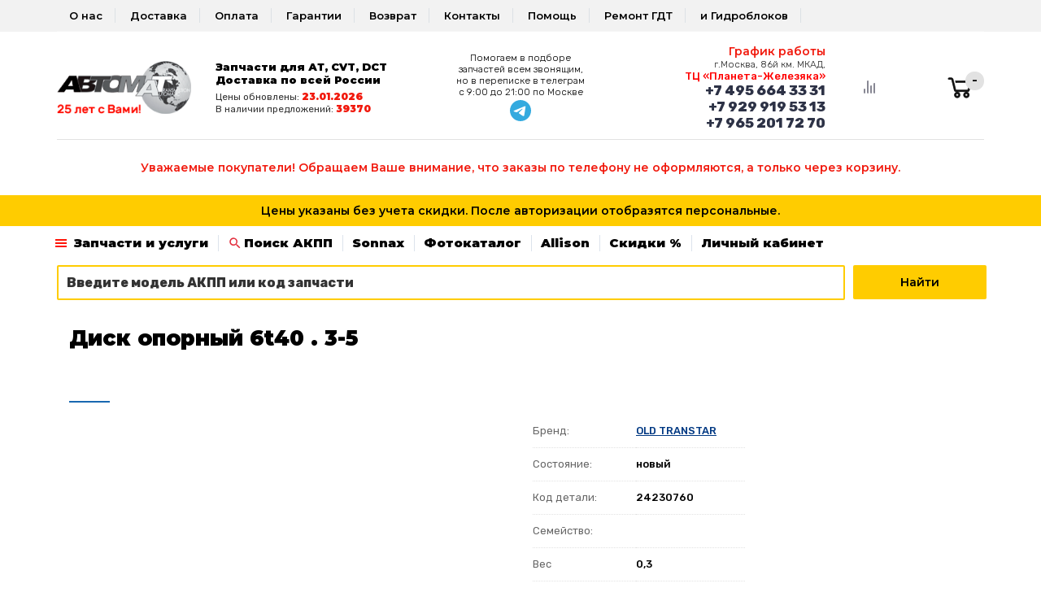

--- FILE ---
content_type: text/html; charset=utf-8
request_url: https://www.abtomat.ru/partDetail.aspx?code=24230760
body_size: 86330
content:


<!DOCTYPE html>
<html>
<head id="Head1"><title>
	24230760, Диск опорный 6t40 . 3-5,  | интернет-магазин Abtomat.ru
</title><meta http-equiv="Content-Type" content="text/html; charset=utf-8" /><meta name="viewport" content="width=device-width, initial-scale=1, user-scalable=no" /><meta name="Keywords" content="[keywords]" /><meta name="Description" content="24230760, Диск опорный 6t40 . 3-5,  | интернет-магазин Abtomat.ru купить по выгодной цене в интернет-магазине Abtomat. Доставка запчастей акпп по России. Профессиональная консультация и подбор запчастей." /><meta name="robots" content="[indexfollow]" /><meta name="yandex-verification" content="7d5d05e047cd9338" /><link rel="icon" href="/favicon.ico" type="image/x-icon" /><link rel="shortcut icon" href="/favicon.ico" type="image/x-icon" /><link rel="stylesheet" href="/css/bootstrap.css" /><link rel="stylesheet" href="/css/css.css" /><link rel="stylesheet" href="/css/menu.css" /><link rel="stylesheet" href="/css/nav-cart.css" /><link rel="stylesheet" href="/css/search-tabs.css" /><link rel="stylesheet" href="/css/catalog-tabs.css" /><link rel="stylesheet" href="/css/pushy.css" /><link rel="stylesheet" href="/css/ya.css" />


    <script src="https://ajax.googleapis.com/ajax/libs/jquery/1.12.0/jquery.min.js"></script>
    <script type="text/javascript" src="/js/magiczoomplus/magiczoomplus.js"></script>
   <link rel="stylesheet" type="text/css" href="/js/magiczoomplus/magiczoomplus.css" /><link href="https://fonts.googleapis.com/css2?family=Montserrat:wght@100;300;400;500;600;700;900&amp;display=swap" rel="stylesheet" /></head>

<body>
<form method="post" action="/partDetail.aspx?code=24230760" id="frmMain">
<div class="aspNetHidden">
<input type="hidden" name="__EVENTTARGET" id="__EVENTTARGET" value="" />
<input type="hidden" name="__EVENTARGUMENT" id="__EVENTARGUMENT" value="" />
<input type="hidden" name="__VIEWSTATE" id="__VIEWSTATE" value="/wEPDwUKLTk4ODgxMzQ2MA9kFgJmD2QWBAIBD2QWAgIEDxYCHgdjb250ZW50BdMCMjQyMzA3NjAsINCU0LjRgdC6INC+0L/QvtGA0L3Ri9C5IDZ0NDAgLiAzLTUsICB8INC40L3RgtC10YDQvdC10YIt0LzQsNCz0LDQt9C40L0gQWJ0b21hdC5ydSDQutGD0L/QuNGC0Ywg0L/QviDQstGL0LPQvtC00L3QvtC5INGG0LXQvdC1INCyINC40L3RgtC10YDQvdC10YIt0LzQsNCz0LDQt9C40L3QtSBBYnRvbWF0LiDQlNC+0YHRgtCw0LLQutCwINC30LDQv9GH0LDRgdGC0LXQuSDQsNC60L/QvyDQv9C+INCg0L7RgdGB0LjQuC4g0J/RgNC+0YTQtdGB0YHQuNC+0L3QsNC70YzQvdCw0Y8g0LrQvtC90YHRg9C70YzRgtCw0YbQuNGPINC4INC/0L7QtNCx0L7RgCDQt9Cw0L/[base64]/RG9jX0lEPTQzNDYyDNCe0L/Qu9Cw0YLQsGQCAw9kFgJmDxUCGi9jb250ZW50LmFzcHg/[base64]/[base64]/0L7RgNC90YvQuSA2dDQwIC4gMy01ZAIDDxYCHwQFPjxhIGhyZWY9Jy9jb250ZW50LmFzcHg/cHJvaXp2b2Q9T0xEIFRSQU5TVEFSJz5PTEQgVFJBTlNUQVI8L2E+ZAIED2QWAgIBDxYCHwQFCtC90L7QstGL0LlkAgUPFgIfBAUIMjQyMzA3NjBkAgYPFgIfBAUgPGEgaHJlZj0nL3BhcnRzLmFzcHg/YWtwcD0nPjwvYT5kAgcPFgIfBAUDMCwzZAIIDxYCHwQFFDIzINCv0L3QstCw0YDRjCAyMDI2ZAIJDxYEHgVjbGFzcwUDcmVkHwQFHNCm0LXQvdCwINC/0L4g0LfQsNC/0YDQvtGB0YNkAgsPZBYCZg9kFgICAQ8WAh8CaBYCAgEPFgIfAWZkAgwPZBYCZg9kFggCAQ8WAh8CaBYCAgMPZBYEAgIQFgIeBFRleHQFOzxoMT7Qo9GB0LvQvtCy0LjRjyDQv9C+0LrRg9C/0LrQuCDQs9C40LTRgNC+0LHQu9C+0LrQsDwvaDE+ZGQCBhAWAh8GBdIK0JLRiyDQv9GA0LjQvtCx0YDQtdGC0LDQtdGC0LUgMTAwJSDRgNCw0LHQvtGH0LjQuSDQs9C40LTRgNC+0LHQu9C+0LouINCU0LvRjyDQs9Cw0YDQsNC90YLQuNC4INC10LPQviDQuNGB0L/RgNCw0LLQvdC+0YHRgtC4INC80Ysg0LLRgdC10LPQtNCwINC/0YDQvtCy0L7QtNC40Lwg0L/QvtC70L3Rg9GOINC/0LXRgNC10LHQvtGA0LrRgywg0YLQtdGB0YLQuNGA0L7QstCw0L3QuNC1INCz0LjQtNGA0LDQstC70LjQutC4INC4INC/0YDQvtCy0LXRgNC60YMg0Y3Qu9C10LrRgtGA0LjQutC4LiDQp9Cw0YHRgtGMINCz0LjQtNGA0L7QsdC70L7QutC+0LIg0L/RgNC+0YXQvtC00LjRgiDQvtCx0Y/Qt9Cw0YLQtdC70YzQvdGD0Y4g0L7QsdC60LDRgtC60YMg0L3QsCDRgdGC0LXQvdC00LUuIA0K0J/RgNC4INC70Y7QsdGL0YUg0YHQu9C+0LbQvdC+0YHRgtGP0YUg0LIg0L/RgNC+0YbQtdGB0YHQtSDRg9GB0YLQsNC90L7QstC60Lgg0LjQt9C00LXQu9C40Y8g0LzQtdGF0LDQvdC40Log0L/QvtC60YPQv9Cw0YLQtdC70Y8g0L7QsdGP0LfQsNGC0LXQu9GM0L3QviDQv9C+0LvRg9GH0LDQtdGCINC90LDRiNGDINC/0L7QtNC00LXRgNC20LrRgyAtINC60LLQsNC70LjRhNC40YbQuNGA0L7QstCw0L3QvdGD0Y4g0L/QvtC80L7RidGMINC90LDRiNC10LPQviDQvNCw0YHRgtC10YDQsCDQv9C+INGC0LXQu9C10YTQvtC90YMg0YEgMTg6MDAg0LTQviAyMTowMA0KPGJyPg0K0JIg0YHQu9GD0YfQsNC1INC60L7Qs9C00LAg0LrQu9C40LXQvdGCINC/0YDQuNC90LjQvNCw0LXRgiDRgNC10YjQtdC90LjQtSDQviDQstC+0LfQstGA0LDRgtC1INGC0L7QstCw0YDQsCDQv9C+0YHQu9C1INC90LXRg9C00LDRh9C90YvRhSDQv9C+0L/Ri9GC0L7QuiDRg9GB0YLQsNC90L7QstC60LggLSDRh9Cw0YHRgtGMINGB0YDQtdC00YHRgtCyICjQvtGCIDIuNTAwINC00L4gNS4wMDApINC80L7QttC10YIg0LHRi9GC0Ywg0YPQtNC10YDQttCw0L3QsCwg0LTQu9GPINC/0L7QstGC0L7RgNC90L7QuSDQv9C10YDQtdCx0L7RgNC60Lgg0Lgg0L/RgNC+0LLQtdGA0L7QuiDRgNCw0LHQvtGC0L7RgdC/0L7RgdC+0LHQvdC+0YHRgtC4INC40LfQtNC10LvQuNGPLg0KKNCS0L7Qt9Cy0YDQsNGCINGB0YDQtdC00YHRgtCyINC/0YDQvtC40YHRhdC+0LTQuNGCINCyINC/0L7Qu9C90L7QvCDQvtCx0YrRkdC80LUg0L/RgNC4INGB0L7RhdGA0LDQvdC90L7RgdGC0Lgg0L3QsNGI0LjRhSDQv9C70L7QvNCxLCDQuNGB0LrQu9GO0YfQsNGO0YnQuNGFINGD0YHRgtCw0L3QvtCy0LrRgyDQvdCwINCw0LLRgtC+0LzQvtCx0LjQu9GMINC4INC/0YDQvtCy0LXRgNC60Lgg0LrQvtC80L/[base64]/[base64]/[base64]/[base64]/0L4g0YLQtdC70LXRhNC+0L3Rgy48L3A+DQoNCjxoMz7QotGA0LDQvdGB0L/QvtGA0YLQvdGL0LzQuCDQutC+0LzQv9Cw0L3QuNGP0LzQuCDQv9C+INCg0L7RgdGB0LjQuDwvaDM+DQo8cD7Qo9C/0LDQutC+0LLQutCwINC4INC00L7RgdGC0LDQstC60LAg0L/QviDQnNC+0YHQutCy0LUgKNC00L4g0YLRgNCw0L3RgdC/0L7RgNGC0L3QvtC5INC60L7QvNC/0LDQvdC40LgpINC+0YHRg9GJ0LXRgdGC0LLQu9GP0LXRgtGB0Y8g0L3QsNC80Lgg0LHQtdGB0L/Qu9Cw0YLQvdC+INC00LvRjyZuYnNwO9C30LDQutCw0LfQvtCyINGB0LLRi9GI0LUgMTAgMDAwINGA0YPQsdC70LXQuS48L3A+DQo8cD7QktCd0JjQnNCQ0J3QmNCVITxicj4NCiAg0J3QtSDQv9C+0LvQvdGL0LUg0LjQu9C4INC90LUg0L/RgNCw0LLQuNC70YzQvdGL0LUg0LrQvtC90YLQsNC60YLQvdGL0LUg0LTQsNC90L3Ri9C1INC/0L7Qu9GD0YfQsNGC0LXQu9GPINC80L7Qs9GD0YIg0L/RgNC40LLQtdGB0YLQuCDQuiDQtNC+0L/QvtC70L3QuNGC0LXQu9GM0L3Ri9C8INC30LDQtNC10YDQttC60LDQvCEg0J/QvtC20LDQu9GD0LnRgdGC0LAsINCy0L3QuNC80LDRgtC10LvRjNC90L4g0L/RgNC+0LLQtdGA0Y/QudGC0LUg0LTQsNC90L3Ri9C1INC/0YDQuCDQvtGE0L7RgNC80LvQtdC90LjQuCDQt9Cw0LrQsNC30L7Qsi48L3A+DQo8cD7QoNCw0YHRgdGH0LjRgtCw0YLRjCDQtNC+0YHRgtCw0LLQutGDINC/0L4g0KDQvtGB0YHQuNC4INC4INCy0LrQu9GO0YfQuNGC0Ywg0LXRkSDQsiDRgdGH0ZHRgiDQvdCwINC+0L/Qu9Cw0YLRgyDQstC+0LfQvNC+0LbQvdC+INCy0YvQsdC40YDQsNGPINC00LvRjyDQv9C10YDQtdCy0L7Qt9C60Lgg0YLRgNCw0L3RgdC/0L7RgNGC0L3Rg9GOINC60L7QvNC/0LDQvdC40Y4g0KHQlNCt0JogLSDQvNGLINC/0L7Qu9GD0YfQuNC70Lgg0Lgg0L/RgNC40LPQvtGC0L7QstC40LvQuCDQktCw0Lwg0LvRg9GH0YjQuNC1INGG0LXQvdGLINGN0YLQvtCz0L4g0L/QtdGA0LXQstC+0LfRh9C40LrQsCE8YnI+DQrQmtGA0L7QvNC1INCh0JTQrdCaINC00L7RgdGC0LDQstC60YMg0LfQsNC60LDQt9C+0LIg0L/QviDQoNC+0YHRgdC40Lgg0LzRiyDQtNC+0LLQtdGA0Y/QtdC8INGC0YDQsNC90YHQv9C+0YDRgtC90YvQvNC4INC60L7QvNC/0LDQvdC40Y/QvCDQsiDRgdC/0LjRgdC60LUg0L3QuNC20LUsINC90L4g0L7Qv9C70LDRgtCwINC/0LXRgNC10LLQvtC30LrQuCDQstC+0LfQvNC+0LbQvdCwINC70LjRiNGMINC/0YDQuCDQv9C+0LvRg9GH0LXQvdC40LggKNC/0L4g0LTQtdC50YHRgtCy0YPRjtGJ0LjQvCDRgtCw0YDQuNGE0LDQvCDQutC+0L3QutGA0LXRgtC90L7Qs9C+INC/[base64]/QtdGA0LXQstC+0LfQutC4INC00L4g0L/Rg9C90LrRgtCwINC90LDQt9C90LDRh9C10L3QuNGPICgxMDAwINGA0YPQsdC70LXQuSDQtNC70Y8g0L7Qv9C70LDRgtGLINC00L7RgdGC0LDQstC60Lgg0L/QvtGB0YvQu9C+0Log0LTQviA1INC60LMuINC/0YDQuNCx0LDQstC70Y/QtdGC0YHRjyDQsNCy0YLQvtC80LDRgtC40YfQtdGB0LrQuCk8L2xpPg0KPC91bD4NCg0KPHA+UC5TLiDQn9GA0L7RgdC40Lwg0LLQsNGBINGB0LLQtdGA0Y/RgtGMINGC0LXRhdC90LjRh9C10YHQutC40LUg0L/QsNGA0LDQvNC10YLRgNGLINC00LXRgtCw0LvQtdC5INC4INC60L7QvNC/0LvQtdC60YLQvtCyINGBINC+0L/Rg9Cx0LvQuNC60L7QstCw0L3QvdGL0LzQuCDRgyDQvdCw0YEg0L3QsCDRgdCw0LnRgtC1INC00L4g0L3QsNGH0LDQu9CwINC/0YDQvtGG0LXRgdGB0LAg0LTQvtGB0YLQsNCy0LrQuCDQt9Cw0LrQsNC30LAsINC60L7RgtC+0YDRi9C5INC90LDRh9C40L3QsNC10YLRgdGPJm5ic3A70J3QldCX0JDQnNCV0JTQm9CY0KLQldCb0KzQndCeJm5ic3A70L/QvtGB0LvQtSDQtdCz0L4g0L7Qv9C70LDRgtGLISDQo9C/0LDQutC+0LLQutCwINC4INC00L7RgdGC0LDQstC60LAg0L/QvtGB0YvQu9C60Lgg0L/QtdGA0LXQstC+0LfRh9C40LrRgyDRgdC+0LLQtdGA0YjQsNC10YLRgdGPINC90LDQvNC4INGC0L7Qu9GM0LrQviDQv9C+INC/0YDQvtGB0YzQsdC1INC60LvQuNC10L3RgtCwINC4INC30LDQutCw0L3Rh9C40LLQsNC10YLRgdGPINC/0L7RgdC70LUgMTg6MDAg0L/QtdGA0LXQtNCw0YfQtdC5ICLRjdGB0YLQsNGE0LXRgtGLIiDQsiDQstC40LTQtSBTTVMg0YLRgNC10LrQsCDQtNC70Y8g0L7RgtGB0LvQtdC20LjQstCw0L3QuNGPINC+0YLQv9GA0LDQstC70LXQvdC40Y8uINCd0LAg0LTQsNC90L3QvtC8INGN0YLQsNC/0LUsINC+0YLQvNC10L3QuNGC0Ywg0YfRgtC+LdC70LjQsdC+INCx0LXQtyDRhNC40L3QsNC90YHQvtCy0YvRhSDQv9C+0YLQtdGA0YwsJm5ic3A70J/QniDQm9Cu0JHQntCZINCY0Jcg0J/[base64]/RgNC4INC+0YLQutCw0LfQtSDQvNC+0LPRg9GCINGB0YLQsNGC0Ywg0LTQvtGA0L7QttC1INGB0YLQvtC40LzQvtGB0YLQuCDRgdCw0LzQuNGFINCy0L7Qt9Cy0YDQsNGJ0LDQtdC80YvRhSDQv9C+0LfQuNGG0LjQuSAtINC/0YDQvtGB0LjQvCDRjdGC0L4g0YPRh9C40YLRi9Cy0LDRgtGMINC/0YDQuNC90LjQvNCw0Y8g0YDQtdGI0LXQvdC40LUuPGJyPg0K0KHQv9Cw0YHQuNCx0L4g0LfQsCDQv9C+0L3QuNC80LDQvdC40LUhPC9wPmRkAhQPZBYEAgIQFgIfBgU6PGgxPtCa0LDRgNGC0L7Rh9C60LAuINCR0LXQt9C+0L/QsNGB0L3QsNGPINC/0LvQsNGC0LA8L2gxPmRkAgYQFgIfBgWFBzx1bD4NCjxsaT7QkdCw0L3QutC+0LLRgdC60L7QuSDQutCw0YDRgtC+0Lkg0LLQviDQstGA0LXQvNGPINGE0L7RgNC80LjRgNC+0LLQsNC90LjRjyDQt9Cw0LrQsNC30LA7PC9saT4NCjxsaT7QntC/0LvQsNGC0LAg0YHRh9C10YLQsCDQv9C+0LvRg9GH0LXQvdC90L7Qs9C+INC/0YDQuCDQvtGE0L7RgNC80LvQtdC90LjQuDs8L2xpPjxsaT7QntC90LvQsNC50L0t0L/QtdGA0LXQstC+0LTRiyDQtNC70Y8g0L/QvtGB0YLQvtGP0L3QvdGL0YUg0L/QvtC60YPQv9Cw0YLQtdC70LXQuTs8L2xpPjxsaT7QntGC0LPRgNGD0LfQutC4INC/0YDQvtC40YHRhdC+0LTRj9GCINCyINC00LXQvdGMINC+0L/Qu9Cw0YLRiyDQuNC70Lgg0L3QsCDRgdC70LXQtNGD0Y7RidC40Lkg0YDQsNCx0L7Rh9C40Lkg0LTQtdC90Yw7PC9saT48bGk+0JHQtdC3INC+0L/Qu9Cw0YLRiyDQt9Cw0LrQsNC30Ysg0L3QtSDQvtGC0LPRgNGD0LbQsNGO0YLRgdGPIC0g0L7Qv9C70LDRgtGLINC/0YDQuCDQv9C+0LvRg9GH0LXQvdC40Lgg0L3QtSDQv9GA0LDQutGC0LjQutGD0LXQvDwvbGk+DQo8L3VsPg0KPHA+0J7Qv9C70LDRgtCwINC/0L4g0LHQtdC30L3QsNC70LjRh9C90L7QvNGDINGA0LDRgdGH0ZHRgtGDINC/0YDQuNC90LjQvNCw0LXRgtGB0Y8g0YLQvtC70YzQutC+INC90LAg0L7RgdC90L7QstCw0L3QuNC4INCy0YvRgdGC0LDQstC70LXQvdC90L7Qs9C+INGB0YfRkdGC0LAhINCS0Ysg0LzQvtC20LXRgtC1INC+0L/[base64]/0YfQsNGB0YLQuDwvaDE+ZGQCBhAWAh8GBboyPGgxPtCT0LDRgNCw0L3RgtC40Lg8L2gxPg0KPGhyPg0KPG9sIGNsYXNzPSJsaS1saXN0Ij4NCjxsaT7Qk9Cw0YDQsNC90YLQuNGPINC90LAg0L/RgNC+0LTQsNC90L3Ri9C5INGC0L7QstCw0YAg0LLQutC70Y7Rh9Cw0LXRgiDQsiDRgdC10LHRjzo8YnI+DQotINCx0LXRgdC/[base64]/[base64]/RgNC+0LTQsNCy0LXRhiDQndCVINC/0YDQtdC00L7RgdGC0LDQstC70Y/QtdGCINCz0LDRgNCw0L3RgtC40Lgg0L3QsCDQodCe0JLQnNCV0KHQotCY0JzQntCh0KLQrCDQv9GA0LjQvtCx0YDQtdGC0LDQtdC80L7Qs9C+INGC0L7QstCw0YDQsCDQuCDRgtC+0LLQsNGA0LAg0LjQvNC10Y7RidC10LPQvtGB0Y8g0YMg0J/QvtC60YPQv9Cw0YLQtdC70Y8sINC70LjQsdC+INC/0YDQuNC+0LHRgNC10YLRkdC90L3QvtCz0L4g0LjQvCDRgyDRgtGA0LXRgtGM0LjRhSDQu9C40YYuPC9saT4NCjxsaT7QkiDRgdC70YPRh9Cw0LUsINC10YHQu9C4INCY0LfQs9C+0YLQvtCy0LjRgtC10LvQtdC8INC90LAg0LrQvtC80L/[base64]/0YDQuNC80LXQvdGP0Y7RgtGB0Y8g0YPRgdC70L7QstC40Y8g0LPQsNGA0LDQvdGC0LjQuCwg0YPRgdGC0LDQvdC+0LLQu9C10L3QvdGL0LUg0JjQt9Cz0L7RgtC+0LLQuNGC0LXQu9C10LwgKNC30LDQstC+0LTQvtC8KS48L2xpPg0KPGxpPtCi0L7QstCw0YAg0L/RgNC40L3QuNC80LDQtdGC0YHRjyDQvdCwINCz0LDRgNCw0L3RgtC40LnQvdC+0LUg0L7QsdGB0LvRg9C20LjQstCw0L3QuNC1INCyINCi0J7QmSDQltCVINC60L7QvNC/[base64]/[base64]/0YDQuNGB0YPRgtGB0YLQstGD0LXRgiDQtNC+0LrRg9C80LXQvdGCLCDQv9C+0LTRgtCy0LXRgNC20LTQsNGO0YnQuNC5INGE0LDQutGCINC4INGD0YHQu9C+0LLQuNGPINC/0L7QutGD0L/QutC4INGD0LrQsNC30LDQvdC90L7Qs9C+INGC0L7QstCw0YDQsC48YnI+DQrQntGC0YHRg9GC0YHRgtCy0LjQtSDRgyDQv9C+0YLRgNC10LHQuNGC0LXQu9GPINCU0J7QmtCj0JzQldCd0KLQkCwg0L/QvtC00YLQstC10YDQttC00LDRjtGJ0LXQs9C+INGE0LDQutGCINC4INGD0YHQu9C+0LLQuNGPINC/0L7QutGD0L/QutC4INGC0L7QstCw0YDQsCwg0J3QlSDQu9C40YjQsNC10YIg0LXQs9C+INCy0L7Qt9C80L7QttC90L7RgdGC0Lgg0YHRgdGL0LvQsNGC0YzRgdGPINC90LAg0LTRgNGD0LPQuNC1INC00L7QutCw0LfQsNGC0LXQu9GM0YHRgtCy0LAg0L/RgNC40L7QsdGA0LXRgtC10L3QuNGPINGC0L7QstCw0YDQsCDRgyDQtNCw0L3QvdC+0LPQviDQv9GA0L7QtNCw0LLRhtCwLjwvbGk+DQo8bGk+0J/RgNC4INC+0YLQutCw0LfQtSDQv9C+0YLRgNC10LHQuNGC0LXQu9GPINC+0YIg0YLQvtCy0LDRgNCwINC/0YDQvtC00LDQstC10YYg0LLQvtC30LLRgNCw0YnQsNC10YIg0LXQvNGDINC00LXQvdC10LbQvdGD0Y4g0YHRg9C80LzRgywg0YPQv9C70LDRh9C10L3QvdGD0Y4g0L/QvtGC0YDQtdCx0LjRgtC10LvQtdC8INC/0L4g0LTQvtCz0L7QstC+0YDRgywg0LfQsCDQuNGB0LrQu9GO0YfQtdC90LjQtdC8INGA0LDRgdGF0L7QtNC+0LIg0L/[base64]/RgNC10LTRitGP0LLQu9C10L3QuNGPINC/0L7RgtGA0LXQsdC40YLQtdC70LXQvCDRgdC+0L7RgtCy0LXRgtGB0YLQstGD0Y7RidC10LPQviDRgtGA0LXQsdC+0LLQsNC90LjRjy48L2xpPg0KPGxpPtCT0LDRgNCw0L3RgtC40LnQvdGL0Lkg0YHRgNC+0LosINC/0YDQtdC00L7RgdGC0LDQstC70Y/QtdC80YvQuSDQn9C+0YHRgtCw0LLRidC40LrQvtC8INC90LAg0LfQsNC/0LDRgdC90YvQtSDRh9Cw0YHRgtC4ICjQotC+0LLQsNGAKSDQtNC70Y8g0LDQstGC0L7QvNC+0LHQuNC70LXQuSwg0YHQvtGB0YLQsNCy0LvRj9C10YIgMTIgJm5ic3A70LzQtdGB0Y/RhtC10LIg0YEg0LzQvtC80LXQvdGC0LAg0L/QvtGB0YLQsNCy0LrQuCDQotC+0LLQsNGA0LAg0J/QvtC60YPQv9Cw0YLQtdC70Y4g0Lgg0L3QtSDQsdC+0LvQtdC1IDYg0LzQtdGB0Y/RhtC10LIg0YEg0LzQvtC80LXQvdGC0LAg0YPRgdGC0LDQvdC+0LLQutC4INCi0L7QstCw0YDQsCDQvdCwINCw0LLRgtC+0LzQvtCx0LjQu9GMLjwvbGk+DQo8bGk+0J/RgNC10YLQtdC90LfQuNC4INC/0L4g0LPQsNGA0LDQvdGC0LjQuCDQsiDQvtGC0L3QvtGI0LXQvdC40Lgg0KLQvtCy0LDRgNCwLCDRg9GB0YLQsNC90LDQstC70LjQstCw0LLRiNC10LPQvtGB0Y8g0L3QsCDQsNCy0YLQvtC80L7QsdC40LvRjCwg0L/RgNC40L3QuNC80LDRjtGC0YHRjyDRgtC+0LvRjNC60L4g0LIg0YLQvtC8INGB0LvRg9GH0LDQtSwg0LXRgdC70Lgg0YPRgdGC0LDQvdC+0LLQutCwINC/0YDQvtC40LfQstC+0LTQuNC70LDRgdGMINC/0YDQtdC00L/RgNC40Y/RgtC40LXQvCAo0L/RgNC10LTQv9GA0LjQvdC40LzQsNGC0LXQu9C10LwpLCDQutCy0LDQu9C40YTQuNC60LDRhtC40Y8g0LrQvtGC0L7RgNC+0LPQviDQvdCwINCy0YvQv9C+0LvQvdC10L3QuNC1INC00LDQvdC90L7Qs9C+INCy0LjQtNCwINGA0LDQsdC+0YIg0L/[base64]/0YDQvtC00LvQtdCy0LDQtdGC0YHRjzwvbGk+DQoNCjxsaT7Qk9Cw0YDQsNC90YLQuNC50L3Ri9C1INC+0LHRj9C30LDRgtC10LvRjNGB0YLQstCwINC90LUg0YDQsNGB0L/RgNC+0YHRgtGA0LDQvdGP0Y7RgtGB0Y8g0L3QsDoNCjxvbCBzdGFydD0iMSIgY2xhc3M9ImxpLWxpc3QiPg0KPGxpPtCi0L7QstCw0YAsINC40YHQv9C+0LvRjNC30YPQtdC80YvQuSDQvdC1INC/0L4g0L3QsNC30L3QsNGH0LXQvdC40Y4g0LjQu9C4INGBINC90LDRgNGD0YjQtdC90LjQtdC8INC/0YDQsNCy0LjQuyDQv9GA0LjQvNC10L3QtdC90LjRjywg0Y3QutGB0L/Qu9GD0LDRgtCw0YbQuNC4INC4INC+0LHRgdC70YPQttC40LLQsNC90LjRjywg0L7Qv9C40YHQsNC90L3Ri9GFINCyINGC0LXRhdC90LjRh9C10YHQutC+0Lkg0LTQvtC60YPQvNC10L3RgtCw0YbQuNC4LjwvbGk+DQo8bGk+0KLQvtCy0LDRgCwg0L/QvtCy0YDQtdC20LTQtdC90LjQtSDQutC+0YLQvtGA0L7Qs9C+INCy0L7Qt9C90LjQutC70L4g0LLRgdC70LXQtNGB0YLQstC40LUg0L7RiNC40LHQvtC6INCf0L7QutGD0L/QsNGC0LXQu9GPINC/0YDQuCDQv9C+0LTQsdC+0YDQtSDQt9Cw0L/Rh9Cw0YHRgtC10LksINC90LXQutCy0LDQu9C40YTQuNGG0LjRgNC+0LLQsNC90L3QvtC5INGD0YHRgtCw0L3QvtCy0LrQtSwg0L/[base64]/0L7QtNCy0LXRgNCz0YjQuNC10YHRjyDQtdGB0YLQtdGB0YLQstC10L3QvdC+0LzRgyDQuNC30L3QvtGB0YMsINC/0L7QstGA0LXQttC00LXQvdC90YvQtSDQsiDRgNC10LfRg9C70YzRgtCw0YLQtSDQtNC+0YDQvtC20L3Qvi3RgtGA0LDQvdGB0L/QvtGA0YLQvdGL0YUg0L/RgNC+0LjRgdGI0LXRgdGC0LLQuNC5LCDQuNC80LXRjtGJ0LjQtSDRgdC70LXQtNGLINC90LXQv9GA0LDQstC40LvRjNC90L7QuSDRg9GB0YLQsNC90L7QstC60Lgg0Lgg0L/QvtCy0YDQtdC20LTQtdC90LjQtSDQutC+0YLQvtGA0YvRhSDRj9Cy0LjQu9C+0YHRjCDRgdC70LXQtNGB0YLQstC40LXQvCDQvdC10LjRgdC/[base64]/[base64]/0YDQuNC90Y/[base64]/0LjRgtGMINC00LvRjyDQktCw0YEsINGB0LDQvNGL0Lwg0YLRidCw0YLQtdC70YzQvdGL0Lwg0L7QsdGA0LDQt9C+0LwhPGJyPg0K0JLRi9C00LDRh9CwINC4INC+0YLQs9GA0YPQt9C60LAg0L/QvtGB0LvQtSDQvtC/0LvQsNGC0Ysg0L7Qt9C90LDRh9Cw0LXRgiDRgdC+0LPQu9Cw0YHQuNC1INGBINGN0YLQuNC80Lgg0YPRgdC70L7QstC40Y/QvNC4LjwvcD4NCjxwPtCh0L/QsNGB0LjQsdC+INC30LAg0L/QvtC90LjQvNCw0L3QuNC1ITxicj4NCtCa0L7QvNC/[base64]/Qu9C10LrRgiDQvNCw0YHRgtC10YDQutC40YIg0JLRiyDRg9Cy0LXQu9C40YfQuNGC0LUg0YHQstC+0Y4g0YHQutC40LTQutGDINC10YnRkSDQvdCwIC0xMCUg0Lgg0YHQvNC+0LbQtdGC0LUg0YDQsNGB0YHRh9C40YLRi9Cy0LDRgtGMINC90LAg0LHQtdGB0L/Qu9Cw0YLQvdGD0Y4g0LTQvtGB0YLQsNCy0LrRgyDQt9Cw0LrQsNC30LAg0L/QviDQnNC+0YHQutCy0LUuPGRpdj48YnI+PC9kaXY+PGRpdj7QktC+0LfQvNC+0LbQvdCwINC80LPQvdC+0LLQtdC90L3QsNGPINC+0L/Qu9Cw0YLQsCDQt9Cw0LrQsNC30LAg0LrQsNGA0YLQvtC5IFZJU0Eg0LjQu9C4IE1BU1RFUkNBUkQg0LTQu9GPINGD0YHQutC+0YDQtdC90LjRjyDQvtGC0LPRgNGD0LfQutC4LjwvZGl2PmRkAgMPZBYCAgEPZBYEAgIQFgIfBgVBPGgxPtCi0LXQutGB0YIg0L/QvtGB0LvQtSDQv9C+0LvQvtC20LjRgtGMINCyINC60L7RgNC30LjQvdGDPC9oMT5kZAIGEBYCHwYF2QHQktGLINC+0YLQv9GA0LDQstC40LvQuCDQvdCw0Lwg0Y3QutGB0L/RgNC10YHRgS3Qt9Cw0L/RgNC+0YEuPGJyPg0K0J/[base64]/QvtC0INC30LDQutCw0Lc8L2gxPmRkAgYQFgIfBgWPBTxwPtCi0L7QstCw0YAg0L7RgtGB0YPRgtGB0YLQstGD0LXRgi4g0JTQu9GPINC/0L7QuNGB0LrQsCDQktCw0Lwg0L3QtdC+0LHRhdC+0LTQuNC80L4g0L7RhNC+0YDQvNC40YLRjCDQt9Cw0L/RgNC+0YEg0YfQtdGA0LXQtyDQutC+0YDQt9C40L3RgyDQuCDQvtGB0YLQsNCy0LjRgtGMINGB0LLQvtC4INC60L7QvdGC0LDQutGC0Ysg0LTQu9GPINGB0LLRj9C30LguINCd0LDQttC80LjRgtC1INC60L3QvtC/0LrRgyDCqzxzdHJvbmc+0JfQsNC/0YDQvtGBPC9zdHJvbmc+wrsg0LTQu9GPINC+0YLQv9GA0LDQstC60Lgg0LfQsNGP0LLQutC4INC90LAg0YLQvtCy0LDRgCAoPHN0cm9uZz7Qv9C+INGC0LXQu9C10YTQvtC90YMg0LfQsNGP0LLQutC4INC90LUg0L/RgNC40L3QuNC80LDRjtGC0YHRjzwvc3Ryb25nPikuINCc0Ysg0L/QvtC40YnQtdC8INC10LPQviDQsiDRgNCw0LHQvtGH0LXQtSDQstGA0LXQvNGPINC4INGB0LLRj9C20LXQvNGB0Y8g0YEg0JLQsNC80Lgg0LTQu9GPINGB0L7Qs9C70LDRgdC+0LLQsNC90LjRjyDQv9C+0LrRg9C/0LrQuC48L3A+DQo8YSBocmVmPSIvY29udGVudC5hc3B4P0RvY19JRD00NTE4NyI+0J/QvtC80L7RidGMINC/[base64]/[base64]/[base64]/[base64]/0L4g0YLQtdC70LXRhNC+0L3RgyAoPGEgaHJlZj0iL2NvbnRlbnQuYXNweD9Eb2NfSUQ9NDM3NDAiIHRhcmdldD0iX2JsYW5rIj7Qn9CS0Jcg0J/Qu9Cw0L3QtdGC0LAg0JbQtdC70LXQt9GP0LrQsDwvYT4pLjxicj4NCtCS0L7Qt9C90LjQutC90YPRgiDQstC+0L/RgNC+0YHRiyDQv9C+INGF0LDRgNCw0LrRgtC10YDQuNGB0YLQuNC60LDQvCwg0YTQvtGC0L7Qs9GA0LDRhNC40Lgg0LjQu9C4INC/0YDQvtC40LfQstC+0LTQuNGC0LXQu9GOINGC0L7QstCw0YDQsCAtINC/[base64]/QvtC80L7RidGMINC/[base64]/[base64]" />
</div>

<script type="text/javascript">
//<![CDATA[
var theForm = document.forms['frmMain'];
if (!theForm) {
    theForm = document.frmMain;
}
function __doPostBack(eventTarget, eventArgument) {
    if (!theForm.onsubmit || (theForm.onsubmit() != false)) {
        theForm.__EVENTTARGET.value = eventTarget;
        theForm.__EVENTARGUMENT.value = eventArgument;
        theForm.submit();
    }
}
//]]>
</script>


<script src="/WebResource.axd?d=4HrSpG_cMdjCEj35f5i9pMYSsBnF_ks2J3CHP_KbQLgHnv4FvcP35PqQK06Dd93oT-BROwq3PHOoUiPK0uhlyA2&amp;t=637823473705833095" type="text/javascript"></script>


<script src="/ScriptResource.axd?d=cCXkCE0yMSKXfj0mpkfXlW35C42w8ooofzsYaAcWAcV5XLjlJeb7soZxuvUaPPagXfzDhg8FTnkkjr5X33WHu9YEHVQ3ygY-8v0GpCsiPZcwaNi3XeJI7z5CJrEohT6ZwKSZ6N6bsVeJEOdNWMnSc0TnberQQ7K7PsIpntL23aY1&amp;t=ffffffffaa493ab8" type="text/javascript"></script>
<script type="text/javascript">
//<![CDATA[
if (typeof(Sys) === 'undefined') throw new Error('ASP.NET Ajax client-side framework failed to load.');
//]]>
</script>

<script src="/ScriptResource.axd?d=Ojq6pmezbvEiqjqMOe1vjmt2AHaCK0X-GCKYzj-YxjmsxNVBXWzi2g-vhsXlRVu_439iUywLWscHneMK1kVe4ywU7xOcybDrdpltB-3wB_e6TpJl2fErFHbcBqfjZMYzbsTQekOugSCv18EKmGFAUOh_mVeG79e2k4pOe0_WFa8qpS3AZJvFfiyNPlC6IiYA0&amp;t=ffffffffaa493ab8" type="text/javascript"></script>
<div class="aspNetHidden">

	<input type="hidden" name="__VIEWSTATEGENERATOR" id="__VIEWSTATEGENERATOR" value="AB3A1B8F" />
</div>
    <div class="site-overlay"></div>
    <div id="container">

    
        <div id="UpdateProgress1" style="display:none;">
	
            <div style="position: fixed;z-index: 101;top: 50%;left: 50%;margin: -64px 0 0 -64px;">
                <img src="/img/wait.gif" />
            </div>
        
</div>
        <script type="text/javascript">
//<![CDATA[
Sys.WebForms.PageRequestManager._initialize('ctl00$ScriptManager1', 'frmMain', ['tctl00$MasterHeader1$UpdatePanel1','MasterHeader1_UpdatePanel1','tctl00$cphIndex$partDetail1$UpdatePanel01','cphIndex_partDetail1_UpdatePanel01','tctl00$cphIndex$partDetail1$UpdatePanel002','cphIndex_partDetail1_UpdatePanel002'], [], [], 90, 'ctl00');
//]]>
</script>



        

<div class="header-menu-area">
  <div class="container">
     <div class="header-menu-layer">
        <div class="row">
            <div class="col-md-12 hidden-sm hidden-xs top-menu">
<ul class="menu">
                
                        <li><a href="/content.aspx?Doc_ID=45182" >О нас</a></li>
                    
                        <li><a href="/content.aspx?Doc_ID=43740" >Доставка</a></li>
                    
                        <li><a href="/content.aspx?Doc_ID=43462" >Оплата</a></li>
                    
                        <li><a href="/content.aspx?Doc_ID=42725" >Гарантии</a></li>
                    
                        <li><a href="/content.aspx?Doc_ID=118044" >Возврат</a></li>
                    
                        <li><a href="/content.aspx?Doc_ID=45186" >Контакты</a></li>
                    
                        <li><a href="/content.aspx?Doc_ID=45187" >Помощь</a></li>
                    
                        <li><a href="/repairGT.aspx" >Ремонт ГДТ</a></li>
                    
                        <li><a href="/repair-gb.aspx" >и Гидроблоков</a></li>
                    
</ul>
           </div>
        </div>
     </div>
  </div>
</div>


<div id="MasterHeader1_UpdatePanel1">
	

<div class="info-mobile-area hidden-lg hidden-md hidden-sm push">
  <div class="container">
     <div class="info-mobile-layer">
        <div class="row">
            <div class="hidden-lg hidden-md col-sm-6 col-xs-6"><a href="tel:+74956643331" style="text-decoration: none">+7 495 6643331</a></div>
            <div class="hidden-lg hidden-md col-sm-6 col-xs-6"><a href="tel:+79299195313" style="text-decoration: none">+7 929 9195313</a></div>
        </div>
     </div>
  </div>
</div>

<div class="header-area push">
   <div class="container">
      <div class="header-layer">
         <div class="row vertical-align">
                 
             
            <div class="col-md-2 col-sm-2 col-xs-9 logo"><a href="/"><img src="/images/logo.png" border="0" /></a></div>
            <div class="col-md-3 hidden-sm hidden-xs name">
                Запчасти для АТ, CVT, DCT<br />
		Доставка по всей России<br />
                <span>Цены обновлены: <div>23.01.2026</div><br />В наличии предложений: <div>39370</div></span>

<!--
<br />
<ul class="nav-work">
  <li><a href="#">График работы в праздники</a>
    <div style="left: 0px; width: 350px!important;">
    <div class="nav-column" style="width: 100%">
     <ul>
       <li class="cart-graph">30.12.2025 с 09 до 17</li>
       <li class="cart-graph">03.01.2026 с 10 до 15</li>
       <li class="cart-graph">05 - 06.01.2026 с 10 до 17</li>
       <li class="cart-graph">07.01.2026 выходной</li>
       <li class="cart-graph">08 - 09.01.2026 с 10 до 17</li>
       <li class="cart-graph">10.01.2026 с 10 до 15</li>
     </ul>
    </div>
    </div>
  </li>
</ul>
-->
            </div>
            <div class="col-md-2 col-sm-3 hidden-xs messenger">Помогаем в подборе запчастей всем звонящим, но в переписке в телеграм с 9:00 до 21:00 по Москве<br />
<a href="https://t.me/+79652017270" rel="nofollow"><img src="/images/telegram.svg" border="0" width="32" /></a>
            </div>
            <div class="col-md-3 col-sm-5 hidden-xs phone">
<ul class="nav-work">
  <li><a href="#">График работы</a>
    <div style="left: 0px; width: 350px!important;">
    <div class="nav-column" style="width: 100%">
     <ul>	 
       <li class="head-graph"><span>Приём звонков и консультации:</span><br />Пн.-Пт.: с 9.00 до 18.00<br />Сб.: с 10.00 до 17.00<br />Вс.: выходной день.</li>
       <li class="head-graph"><span>Выдача оплаченных и доставленных заявок</span> производится с 9:00 до 23:00 ежедневно.</li>
	   
       <li class="head-graph"><a href="/content.aspx?Doc_ID=45186">подробнее о графике работы</a></li>
     </ul>
    </div>
    </div>
  </li>
</ul>
            <br />
            г.Москва, 86й км. МКАД,<br /><a href="/content.aspx?Doc_ID=45186" style="font-size: 13px; font-weight: 500; color: #ff0000">ТЦ «Планета-Железяка»</a><br />
	    <a href="tel:+74956643331" style="text-decoration: none">+7 495 664 33 31</a><br />
            <a href="tel:+79299195313" style="text-decoration: none">+7 929 919 53 13</a><br />
            <a href="tel:+79652017270" style="text-decoration: none">+7 965 201 72 70</a><br />
            </div>
            <div class="col-md-1 col-sm-1 hidden-xs compare-box"><div id="compare-info"></div></div>
            <div class="hidden-lg hidden-md hidden-sm col-xs-12 messenger">Помогаем в подборе запчастей всем звонящим, но в переписке в телеграм с 9:00 до 21:00 по Москве<br />
<a href="https://t.me/+79652017270" rel="nofollow"><img src="/images/telegram.svg" border="0" width="32" /></a>
            </div>
            <div class="col-md-1 col-sm-1 col-xs-3 cart">
            <ul class="nav-cart">
                <li><a href="/basket.aspx" title="перейти в корзину">
                    <div id="cart-info"><span id="cart_small_goods">- </span></div>
                </a>
                    <div style="right: 0px; width: 220px!important;">
                        <div class="nav-column" style="width: 100%">
                            <ul>
                                <li class="cart-ico-1"><a href="/basket.aspx" id="MasterHeader1_liCartCnt">В вашей корзине товаров: -</a></li>
                                <li class="cart-ico-2"><a href="/basketDelivery.aspx">Выбор способа получения заказа</a></li>
                                <li class="cart-ico-3"><a href="/profile.aspx">Личный кабинет и оплата заказов</a></li>
                            </ul>
                        </div>
                    </div>
                </li>
            </ul>

            </div>
            
         </div>
      </div>
   </div>
</div>

<div class="news-area push">
   <div class="container">
      <div class="news-layer">
         <div class="row">
            <div class="col-md-12 col-sm-12 col-xs-12 news">Уважаемые покупатели! Обращаем Ваше внимание, что заказы по телефону не оформляются, а только через корзину.</div>
         </div>
      </div>
   </div>
</div>
       

    <script type="text/javascript" src="/js/jquery-migrate-1.2.1.js"></script>
    <script src="/js/jquery.autocomplete.js" type="text/javascript"></script>
    <link href="/_abtomat/External/styles/jquery.autocomplete.css" rel="stylesheet" type="text/css"/>
    <script type="text/javascript" src="/js/utils_new.js"></script>
    <script src="/js/jquery.maskedinput.js"  type="text/javascript"></script>
    <script src="/js/main.js"  type="text/javascript"></script>



</div>


<div class="menu-mobile-area hidden-lg hidden-md push">
   <div class="container">
      <div class="menu-mobile-layer">
         <div class="row">
            <div class="hidden-lg hidden-md col-sm-1 col-xs-2"><div class="menu-btn"><img src="/images/menu_mobile.png" border="0" /></div></div>
            <div class="hidden-lg hidden-md col-sm-11 col-xs-10 name-mobile"><span>Цены обновлены: <div>23.01.2026</div><br />В наличии предложений: <div>39370</div></span>
            </div>
<!--            <div class="hidden-lg hidden-md hidden-sm col-xs-2 wa-mobile"><a href="tel:+78006005134" style="text-decoration: none"><img src="/images/im.png" border="0" /></a></div> -->
         </div>
      </div>
   </div>
</div>



        


<div class='header-box-text'>Цены указаны без учета скидки. После авторизации отобразятся персональные.</div><div id="extraMenu" class="menu-area hidden-sm hidden-xs push">
            <div class="container">
                <div class="menu-layer">
                    <div class="row">
                        <ul class="nav">
                            <li><a href="#" class="catalog-menu">Запчасти и услуги</a>
                                <div style="left: 10px; width: 98%!important;">
                                    <div class="nav-column" style="width: 28%;">
<ul>
<li><a href="/ShortNameList.aspx?Short=Transmissiya">АКПП трансмиссии</a></li>
<li><a href="/ShortNameList.aspx?Short=baraban">Барабаны</a></li>
<li><a href="/ShortNameList.aspx?Short=blok-solenoidov">Блоки соленоидов</a></li>
<li><a href="/ShortNameList.aspx?Short=val">Валы</a></li>
<li><a href="/parts.aspx?SubCategory=vtulki">Втулки</a></li>
<li><a href="/parts.aspx?SubCategory=gidrobloki">Гидроблоки</a></li>
<li><a href="/parts.aspx?SubCategory=gidrotransformatory">Гидротрансформаторы</a></li>
<li><a href="/ShortNameList.aspx?Short=datchik">Датчики</a></li>
<li><a href="/ShortNameList.aspx?Short=differencial">Дифференциалы</a></li>
<li><a href="/ShortNameList.aspx?Short=zadnyaya-kryshka">Задняя крышка корпуса</a></li>
<li><a href="/ShortNameList.aspx?Short=Frikciony-komplekt-">Комплекты фрикционных дисков</a></li>
<li><a href="/ShortNameList.aspx?Short=korpus-akpp">Корпус акпп</a></li>
<li><a href="/parts.aspx?num=13">Литература по ремонту</a></li>
<li><a href="/parts.aspx?SubCategory=lenty">Ленты тормозные</a></li>
</ul>
                                    </div>
                                    <div class="nav-column" style="width: 25%;">
<ul>
<li><a href="/parts.aspx?akpp=&num=16">Масло трансмиссионное</a></li>
<li><a href="/ShortNameList.aspx?Short=nasos">Насосы</a></li>
<li><a href="/ShortNameList.aspx?Short=obgonnaya-mufta">Обгонные муфты</a></li>
<li><a href="/ShortNameList.aspx?Short=opornyj-disk">Опорные диски</a></li>
<li><a href="/ShortNameList.aspx?Short=planetarnyj-ryad">Планетарный ряд</a></li>
<li><a href="/ShortNameList.aspx?Short=poddon">Поддоны</a></li>
<li><a href="/parts.aspx?SubCategory=podshipniki">Подшипники</a></li>
<li><a href="/parts.aspx?SubCategory=porshni">Поршни</a></li>
<li><a href="/ShortNameList.aspx?Short=provodka-elektricheskaya">Проводка</a></li>
<li><a href="/parts.aspx?SubCategory=prokladki">Прокладки</a></li>
<li><a href="/parts.aspx?SubCategory=prochee">Прочее</a></li>
<li><a href="/ShortNameList.aspx?Short=pruzhina">Пружины</a></li>
<li><a href="/ShortNameList.aspx?Short=radiator">Радиаторы охлаждения</a></li>
</ul>
                                    </div>
                                    <div class="nav-column" style="width: 25%;">
<ul>
<li><a href="/ShortNameList.aspx?Short=remen-variatora">Ремни вариатора</a></li>
<li><a href="/parts.aspx?SubCategory=remkomplekty">Ремкомплекты</a></li>
<li><a href="/parts.aspx?SubCategory=sal-niki">Сальники</a></li>
<li><a href="/ShortNameList.aspx?Short=separatornaya-plastina">Сепараторные пластины</a></li>
<li><a href="/ShortNameList.aspx?Short=shagovyj-servodvigatel-">Сервоприводы и моторы</a></li>
<li><a href="/parts.aspx?SubCategory=smazki">Смазки и присадки</a></li>
<li><a href="/ShortNameList.aspx?Short=solenoid">Соленоиды</a></li>
<li><a href="/ShortNameList.aspx?Short=stal-noj-disk">Стальные диски</a></li>
<li><a href="/ShortNameList.aspx?Short=stopornoe-kol-co">Стопорные кольца</a></li>
<li><a href="/ShortNameList.aspx?Short=stupica">Ступицы</a></li>
<li><a href="/ShortNameList.aspx?Short=support-central-nyj">Суппорт центральный</a></li>
<li><a href="/parts.aspx?SubCategory=tyuning">Тюнинг</a></li>
<li><a href="/parts.aspx?SubCategory=uplotneniya">Уплотнения</a></li>
</ul>
                                    </div>
                                    <div class="nav-column" style="width: 22%;">
<ul>
<li><a href="/parts.aspx?SubCategory=fil-try">Фильтры</a></li>
<li><a href="/ShortNameList.aspx?Short=frikcionnyj-disk">Фрикционные диски</a></li>
<li><a href="/ShortNameList.aspx?Short=hvostovik">Хвостовики</a></li>
<li><a href="/ShortNameList.aspx?Short=cep-">Цепи</a></li>
<li><a href="/parts.aspx?SubCategory=shajby">Шайбы</a></li>
<li><a href="/ShortNameList.aspx?Short=shell">Шелл</a></li>
<li><a href="/ShortNameList.aspx?Short=shesternya">Шестерни</a></li>
<li><a href="/ShortNameList.aspx?Short=shkiv">Шкивы</a></li>
<li class="m-service"><a href="/repairGT.aspx">Ремонт гдт</a></li>
<li class="m-service"><a href="/repair-gb.aspx">Ремонт гидроблоков</a></li>
<li class="m-service"><a href="/parts.aspx?SubCategory=remont-gdt">Токарные работы</a></li>
<li class="m-service"><a href="/partdetail.aspx?code=PEM0HT_TCM_3GEN">Ремонт электронного блока управления</a></li>
</ul>
                                    </div>


                                </div>
                            </li>

                            <li><a href="#" class="search-menu-bg">Поиск АКПП</a>
                                <div style="left: 215px; width: 25%!important;">
                                    <div class="nav-column" style="width: 100%;">
                                        <ul>
                                            <!--li><a href="/">По номеру детали и модели АКПП</a></li-->
                                            <li><a href="/akpplistFilter.aspx?new">Справочник по автомобилям</a></li>
                                            <li><a href="/_mainByMark.aspx">Справочник по трансмиссиям</a></li>
                                        </ul>
                                    </div>
                                </div>
                            </li>

                            <li><a href="/content.aspx?Doc_ID=53381">Sonnax</a></li>
                            <li><a href="/photoList.aspx">Фотокаталог</a></li>
                            <li><a href="/content.aspx?Doc_ID=57673">Allison</a></li>
                            <li><a href="/content.aspx?Doc_ID=79138">Скидки %</a></li>                            
			<li><a href="/loginPage.aspx" id="aPrivCabinet" style="border-right: 0px!important">Личный кабинет</a>
				
                            </li>                            
                        </ul>
                    </div>
                </div>
            </div>
        </div>



 


 <div id="masterPageAkppSearch" class="search-area push">
       <div class="container">
          <div class="search-area-layer">
             <div class="row">
               <div class="col-md-12 col-sm-12 col-xs-12 search-box">
 
                

<!--
<div class="ya-site-form ya-site-form_inited_no" data-bem="{&quot;action&quot;:&quot;https://www.abtomat.ru/promo.aspx&quot;,&quot;arrow&quot;:true,&quot;bg&quot;:&quot;#f7f7f7&quot;,&quot;fontsize&quot;:14,&quot;fg&quot;:&quot;#000000&quot;,&quot;language&quot;:&quot;ru&quot;,&quot;publicname&quot;:&quot;Yandex Site Search #1805053&quot;,&quot;suggest&quot;:true,&quot;target&quot;:&quot;_self&quot;,&quot;tld&quot;:&quot;ru&quot;,&quot;type&quot;:2,&quot;usebigdictionary&quot;:false,&quot;searchid&quot;:1805053,&quot;input_fg&quot;:&quot;#000000&quot;,&quot;input_bg&quot;:&quot;#FFFFFF&quot;,&quot;input_fontStyle&quot;:&quot;normal&quot;,&quot;input_fontWeight&quot;:&quot;normal&quot;,&quot;input_placeholder&quot;:null,&quot;input_placeholderColor&quot;:&quot;#000000&quot;,&quot;input_borderColor&quot;:&quot;#1868b1&quot;}">

<form action="https://yandex.ru/search/site/" method="get" target="_self" accept-charset="utf-8"><input type="hidden" name="searchid" value="1805053"/><input type="hidden" name="l10n" value="ru"/><input type="hidden" name="reqenc" value=""/><input type="search" name="text" value=""/><input type="submit" value="Найти" style="color: #ffffff !important;" /></form></div>

<style type="text/css">.ya-page_js_yes .ya-site-form_inited_no { display: none; }</style>

<script type="text/javascript">(function(w,d,c){var s=d.createElement('script'),h=d.getElementsByTagName('script')[0],e=d.documentElement;if((' '+e.className+' ').indexOf(' ya-page_js_yes ')===-1){e.className+=' ya-page_js_yes';}s.type='text/javascript';s.async=true;s.charset='utf-8';s.src=(d.location.protocol==='https:'?'https:':'http:')+'//site.yandex.net/v2.0/js/all.js';h.parentNode.insertBefore(s,h);(w[c]||(w[c]=[])).push(function(){Ya.Site.Form.init()})})(window,document,'yandex_site_callbacks');</script>
-->

<div class="search-blok">
<div class="search-div"><input type="textbox" value="Введите модель АКПП или код запчасти" title="Введите модель АКПП или код запчасти" onblur="if(this.value=='') this.value='Введите модель АКПП или код запчасти';" onfocus="if(this.value=='Введите модель АКПП или код запчасти') this.value='';" name="tbAKPP" id="tbAKPP" autocomplete="off" class="input-search ac_input search_input"  /></div>
<div class="search-div-button"><input name="ctl00$akppSearchBlock1$ctl00" type="submit" class="search_button" value="Найти" /></div>
</div>

               </div>
             </div>
          </div>
       </div>
    </div>

        <div class="catalog-index-area">
            <div class="container">
                <div class="catalog-layer">
                    <div class="row">
                        














                    </div>
                </div>
                

        


<div class="catalog-layer">
    <div class="row">
        <div class="col-md-12 col-sm-12 col-xs-12 catalog">
	<h1 id="cphIndex_partDetail1_h1Tag">Диск опорный 6t40 . 3-5</h1><p class="memo"><br></p><hr />
	</div>
        <div class="col-md-6 col-sm-7 col-xs-12 catalog">
            
        </div>



        <div class="col-md-6 col-sm-5 col-xs-12 catalog">
            <table border="0" cellspacing="6" cellpadding="0">
                <tr>
                    <td class="info-name">Бренд:</td>
                    <td id="cphIndex_partDetail1_divProizvod" class="info-data"><a href='/content.aspx?proizvod=OLD TRANSTAR'>OLD TRANSTAR</a></td>

                </tr>

                <tr id="cphIndex_partDetail1_trStatus">
	<td class="info-name">Состояние:</td>
	<td id="cphIndex_partDetail1_divStatus" class="info-data">новый</td>
</tr>

                <tr>
                    <td class="info-name">Код детали:</td>
                    <td id="cphIndex_partDetail1_divNumber" class="info-data">24230760</td>


                </tr>
                <tr>
                    <td class="info-name">Семейство:</td>
                    <td id="cphIndex_partDetail1_divAKPPs" class="info-data"><a href='/parts.aspx?akpp='></a></td>

                </tr>
                <tr>
                    <td class="info-name">Вес</td>
                    <td id="cphIndex_partDetail1_divWeight" class="info-data">0,3</td>


                </tr>
                <tr>
                    <td class="info-name">Дата обновления:</td>
                    <td id="cphIndex_partDetail1_tdStatus" class="info-data">23 Январь 2026</td>

                </tr>

                <tr>
                    <td class="info-name">Статус:</td>
                    <td class="info-data">
                        
                        <div id="cphIndex_partDetail1_sStatus" class="red">Цена по запросу</div>
                        

                    </td>
                </tr>
            </table>
            <br>
            <div id="cphIndex_partDetail1_UpdatePanel01">
	
                    

		
</div>

<p class='basket-info-box'>На сайте действует система скидок для постоянных покупателей. <a href='/loginPage.aspx' style='text-decoration: underline;'><b>Авторизуйтесь</b></a>, чтобы видеть актуальные цены.</p><div id="cphIndex_partDetail1_UpdatePanel002">
	
                    


                    <table border="0" cellspacing="2" cellpadding="2" class="cart-box">
                        <tr>
                            <td class="price-box">
                                <span id="cphIndex_partDetail1_divPrice" class="item-price"></span>₽
                            </td>
                            <td>
                                <input name="ctl00$cphIndex$partDetail1$inputCount" type="text" id="cphIndex_partDetail1_inputCount" value="1" />
                            </td>
                            <td>	
				<div id="cphIndex_partDetail1_divBtn_submit">
                                  <a id="cphIndex_partDetail1_lbAddToCart" class="btn-danger" href="javascript:__doPostBack(&#39;ctl00$cphIndex$partDetail1$lbAddToCart&#39;,&#39;&#39;)">Запрос</a>
                                </div>
				
				
				
                            </td>
                        </tr>
			<tr><td colspan="3" class="info-text-partdetail">

<p>Товар отсутствует. Для поиска Вам необходимо оформить запрос через корзину и оставить свои контакты для связи. Нажмите кнопку «<strong>Запрос</strong>» для отправки заявки на товар (<strong>по телефону заявки не принимаются</strong>). Мы поищем его в рабочее время и свяжемся с Вами для согласования покупки.</p>
<a href="/content.aspx?Doc_ID=45187">Помощь по работе с интернет-магазином</a>.

			</td></tr>
			
                    </table>					
					
                
</div>
			
            <table border="0" cellspacing="0" cellpadding="0">
                <tr>
                    <td class="compare"><a id="cphIndex_partDetail1_lbCompare" href="javascript:__doPostBack(&#39;ctl00$cphIndex$partDetail1$lbCompare&#39;,&#39;&#39;)">К сравнению</a></td>
                    
                    <!--td class="favorite"><a href="#">в избранное</a></td-->
                    <td class="print-detail"><a target='_blank' href="/partDetailPrint.aspx?code=24230760">печать</a></td>
                    
                </tr>
            </table>

                

        </div>

	<div class="col-md-12 col-sm-12 col-xs-12 catalog catalog-tabs-box">
        <hr />

<div class="row horizontal-align">






<div class="col-md-12 col-sm-12 col-xs-12">
<span>Варианты написания номера</span>
<hr / class="line">

                    <table border="0" cellpadding="4" cellspacing="4" class="composition">
                        <tr>
                            <td class="table_name">Синоним</td>
                            <td class="table_name">Бренд</td>
                        </tr>
                        
                    </table>
</div>

</div>


            <div class="catalog-tabs">

                <input id="ctab1" type="radio" name="ctabs" checked><label for="ctab1">Как заказать</label>
                <input id="ctab2" type="radio" name="ctabs"><label for="ctab2">Доставка</label>
                <input id="ctab3" type="radio" name="ctabs"><label for="ctab3">Оплата</label>
                <input id="ctab4" type="radio" name="ctabs"><label for="ctab4">Гарантия</label>

                <section id="content-ctab1">
                    <p id="cphIndex_partDetail1_pAttrib"></p>
                </section>
                <section id="content-ctab2">
                    


<p>Осуществляем отправку запчастей по всей России. Если заказ подтверждён до 14:00 он отгружается в транспортную компанию или перемещается на пункт хранения и выдачи&nbsp;в тот же день. Если заказ подтверждён после 14:00 то отгрузка и перемещение осуществляется уже на следующий рабочий день.</p>

<h3>Самовывоз из пункта выдачи интернет-магазина</h3>
<p>Перемещение оплаченных заказов с наших складов в пункт хранения и выдачи осуществляется в рабочее время с 14:00 до 17:00. Круглосуточная охрана позволяет клиентам получить заказы от 3т.р. и в не рабочее время с 7:00 до 9:00 и с 18:00 до 23:00 ежедневно. О готовности заказа к выдаче информируем SMS по телефону.</p>

<h3>Транспортными компаниями по России</h3>
<p>Упаковка и доставка по Москве (до транспортной компании) осуществляется нами бесплатно для&nbsp;заказов свыше 10 000 рублей.</p>
<p>ВНИМАНИЕ!<br>
  Не полные или не правильные контактные данные получателя могут привести к дополнительным задержкам! Пожалуйста, внимательно проверяйте данные при оформлении заказов.</p>
<p>Рассчитать доставку по России и включить её в счёт на оплату возможно выбирая для перевозки транспортную компанию СДЭК - мы получили и приготовили Вам лучшие цены этого перевозчика!<br>
Кроме СДЭК доставку заказов по России мы доверяем транспортными компаниям в списке ниже, но оплата перевозки возможна лишь при получении (по действующим тарифам конкретного перевозчика - звоните или смотрите на сайтах конкретной ТК заранее).</p>

<h4>Рассчёт стоимости доставки</h4>

<table border="0" cellspacing="0" cellpadding="0">
  <tbody><tr>
    <td><p><a class="delivery-button" href="/cdekselector.aspx">Расчёт ТК СДЭК</a></p></td>
  </tr>
  <tr>
    <td><p><a class="delivery-button" href="/majorselector.aspx">Расчёт Major</a></p></td>
  </tr>
</tbody></table>

<ul class="list-delivery">
<li><a href="https://www.major-express.ru/calculator.aspx" target="_blank">ТК "Major-Express"</a> — +7 495 646-29-49</li>
<li><a href="http://www.dellin.ru/requests/" target="_blank">ТК "Деловые Линии"</a> — +7(495)775-55-30</li>
<li><a href="http://www.baikalsr.ru/value/calculator/" target="_blank">ТК "Байкал-Сервис"</a> — +7 495 995-99-52</li>
<li><a href="http://www.jde.ru/calc" target="_blank">ТК "ЖелДорЭкспедиция"</a> — +7 800 100-55-05</li>
<li><a href="http://www.edostavka.ru/calculator.html" target="_blank">ТК "СДЭК"</a> — +7 800 250-04-05</li>
<li><a href="http://pecom.ru/ru/calc/" target="_blank">ТК "ПЭК"</a> — +7 495 660-11-11</li>
<li><a href="https://nrg-tk.ru/client/calculator/" target="_blank">ТК "Энергия"</a> — +7 800 700-70-00</li>
<li><a href="https://www.pochta.ru/" target="_blank">Почта России</a> — +7 800 2005-888, уже с оплатой перевозки до пункта назначения (1000 рублей для оплаты доставки посылок до 5 кг. прибавляется автоматически)</li>
</ul>

<p>P.S. Просим вас сверять технические параметры деталей и комплектов с опубликованными у нас на сайте до начала процесса доставки заказа, который начинается&nbsp;НЕЗАМЕДЛИТЕЛЬНО&nbsp;после его оплаты! Упаковка и доставка посылки перевозчику совершается нами только по просьбе клиента и заканчивается после 18:00 передачей "эстафеты" в виде SMS трека для отслеживания отправления. На данном этапе, отменить что-либо без финансовых потерь,&nbsp;ПО ЛЮБОЙ ИЗ ПРИЧИН, В ТОМ ЧИСЛЕ ИЗ-ЗА НАРУШЕНИЯ СРОКОВ ДОСТАВКИ ПЕРЕВОЗЧИКОМ, к сожалению, будет уже невозможно. Для небольших заказов сумма удержаний за услуги перевозки при отказе могут стать дороже стоимости самих возвращаемых позиций - просим это учитывать принимая решение.<br>
Спасибо за понимание!</p>
                </section>
                <section id="content-ctab3">
                    


<ul>
<li>Банковской картой во время формирования заказа;</li>
<li>Оплата счета полученного при оформлении;</li><li>Онлайн-переводы для постоянных покупателей;</li><li>Отгрузки происходят в день оплаты или на следующий рабочий день;</li><li>Без оплаты заказы не отгружаются - оплаты при получении не практикуем</li>
</ul>
<p>Оплата по безналичному расчёту принимается только на основании выставленного счёта! Вы можете оплатить заказ банковским переводом, QR-кодом или через интернет с помощью банковской карты.</p>
                </section>
                <section id="content-ctab4">
                    


<h1>Гарантии</h1>
<hr>
<ol class="li-list">
<li>Гарантия на проданный товар включает в себя:<br>
- бесплатный ремонт,<br>
- либо замену на аналогичный товар в случае невозможности ремонта в течение гарантийного срока.</li>
<li>В случае приобретения товара в виде комплектующих Продавец гарантирует работоспособность каждой из комплектующих в отдельности, но НЕ НЕСЁТ ответственности за качество их СОВМЕСТНОЙ работы.</li>
<li>Продавец НЕ предоставляет гарантии на СОВМЕСТИМОСТЬ приобретаемого товара и товара имеющегося у Покупателя, либо приобретённого им у третьих лиц.</li>
<li>В случае, если Изготовителем на комплектующие и составные части товара установлены иные (меньшие) гарантийные сроки (или гарантия отсутствует) применяются условия гарантии, установленные Изготовителем (заводом).</li>
<li>Товар принимается на гарантийное обслуживание в ТОЙ ЖЕ комплектности, в которой он был приобретен.</li>
<li>Потребитель вправе отказаться от товара в любое время до его передачи, а после передачи товара - в течение 7 ДНЕЙ.</li>
<li>Возврат товара надлежащего качества возможен в случае, ЕСЛИ:<br>
- сохранён товарный вид,<br>
- сохранены потребительские свойства,<br>
- присутствует документ, подтверждающий факт и условия покупки указанного товара.<br>
Отсутствие у потребителя ДОКУМЕНТА, подтверждающего факт и условия покупки товара, НЕ лишает его возможности ссылаться на другие доказательства приобретения товара у данного продавца.</li>
<li>При отказе потребителя от товара продавец возвращает ему денежную сумму, уплаченную потребителем по договору, за исключением расходов продавца на доставку от потребителя возвращенного товара, не позднее чем через ДЕСЯТЬ ДНЕЙ со дня предъявления потребителем соответствующего требования.</li>
<li>Гарантийный срок, предоставляемый Поставщиком на запасные части (Товар) для автомобилей, составляет 12 &nbsp;месяцев с момента поставки Товара Покупателю и не более 6 месяцев с момента установки Товара на автомобиль.</li>
<li>Претензии по гарантии в отношении Товара, устанавливавшегося на автомобиль, принимаются только в том случае, если установка производилась предприятием (предпринимателем), квалификация которого на выполнение данного вида работ подтверждается соответствующим сертификатом.</li>
<li>Из-за ремонта или поставки замены Товара гарантийный срок не продлевается</li>

<li>Гарантийные обязательства не распространяются на:
<ol start="1" class="li-list">
<li>Товар, используемый не по назначению или с нарушением правил применения, эксплуатации и обслуживания, описанных в технической документации.</li>
<li>Товар, повреждение которого возникло вследствие ошибок Покупателя при подборе запчастей, неквалифицированной установке, повреждениями в результате ударов или других механических, термических и химических воздействий, несанкционированным изменением конструкции, электрических, гидравлических или пневматических систем и оборудования.</li>
<li>Товары, подвергшиеся естественному износу, поврежденные в результате дорожно-транспортных происшествий, имеющие следы неправильной установки и повреждение которых явилось следствием неисправности других узлов и агрегатов автомобиля.</li>
</ol>
</li>
</ol>

<div class="warning">

<h2>Уважаемые покупатели!</h2>
<hr>
<p>Вернуть Б/У запчасти назад, к сожалению, невозможно.<br>
Поэтому, во избежание конфликтов связанных с отказом принять возврат, внимательно осматривайте наши детали или фотографии деталей, которые мы готовы выкупить для Вас, самым тщательным образом!<br>
Выдача и отгрузка после оплаты означает согласие с этими условиями.</p>
<p>Спасибо за понимание!<br>
Компания АВТОМАТ.</p>

</div>
                </section>

            </div>
        </div>


        


    </div>
</div>






	

                
            </div>
        </div>
        <br /><br />
        


<div class="footer-area push">
    <div class="container">
        <div class="footer-layer">
            <div class="row">
                <div class="col-md-2 col-sm-6 col-xs-12 footer">
                    <span>Компания</span>
<a href="/content.aspx?Doc_ID=45182">О компании</a><br />
<a href="/content.aspx?Doc_ID=79138">Скидки %</a><br />
<a href="/content.aspx?Doc_ID=43740">Доставка</a><br />
<a href="/content.aspx?Doc_ID=43462">Оплата</a><br />
<a href="/content.aspx?Doc_ID=42725">Гарантии</a><br />
<a href="/content.aspx?Doc_ID=118044">Условия возврата</a><br />
<a href="/content.aspx?Doc_ID=45187">Как заказать</a>
                </div>
                <div class="col-md-4 col-sm-6 col-xs-12 footer">
                    <span>Подбор запчастей</span>
<a href="/">Поиск по номеру детали и модели АКПП</a><br />
<a href="/akpplistFilter.aspx?new">Поиск по модели автомобиля</a><br />
<a href="/_mainByMark.aspx">Поиск по модели трансмиссии</a><br />
<a href="/photoList.aspx">Фотокаталог</a><br />
<a href="https://transtec.com/mobile/webapp_new/" target="_blank">TRANStec - справочник АКПП по марке авто</a>
                </div>
                <div class="col-md-3 col-sm-6 col-xs-12 footer">
                    <span>Контакты</span>
                    <a href="/content.aspx?Doc_ID=45186">Контактная информация</a><br />
                    г.Москва, 86й км. МКАД,<br />ТЦ «Планета-Железяка»<br />
	            <a href="tel:+74956643331" style="text-decoration: none" class="p">+7 495 664 33 31</a><br />
                    <a href="tel:+79299195313" style="text-decoration: none" class="p">+7 929 919 53 13</a><br />
                    <a href="tel:+79652017270" style="text-decoration: none" class="p">+7 965 201 72 70</a><br />
                    <!--noindex-->
<p class="wapp hidden-lg hidden-md hidden-sm">Для помощи в подборе запчастей или заказа из Америки, отправьте фото интересующей запчасти:<br />
<a href="https://t.me/+79652017270" rel="nofollow"><img src="/images/telegram.svg" border="0" width="32" /></a><br />
<!-- <span style="color: #F00">Внимание! В данном чате не осуществляются консультации по вопросам оформления заказов и покупки запчастей!</span> -->
</p>
<!--/noindex--> 
                </div>
                <div class="col-md-3 col-sm-6 col-xs-12 footer">
                    <span>Связаться с нами</span>
<p>Помогаем в подборе запчастей всем звонящим, но в переписке в телеграм с 9:00 до 21:00 по Москве</p>
<a href="https://t.me/+79652017270" rel="nofollow"><img src="/images/telegram.svg" border="0" width="32" /></a>
                </div>
            </div>
        </div>
    </div>
</div>


<div class="info-area push">
    <div class="container">
        <div class="info-layer">
            <div class="row">
                <div class="col-md-12 col-sm-12 col-xs-12 info">
                    2000-2026 АВТОМАТ. Все права защищены. Продажа запчастей для АКПП.<br />
                    Обращаем Ваше внимание на то, что вся информация, размещенная на настоящем интернет-сайте, носит исключительно информационный характер и ни при каких условиях не являются публичной офертой, определяемой положениями Статьи 437 Гражданского кодекса Российской Федерации. Для получения точной информации о стоимости товаров и услуг, пожалуйста, обращайтесь к менеджерам компании Автомат.
                </div>
            </div>
        </div>
    </div>
</div>

    </div>


    
    



<script type="text/javascript">
   (function(m,e,t,r,i,k,a){m[i]=m[i]||function(){(m[i].a=m[i].a||[]).push(arguments)};
   m[i].l=1*new Date();
   for (var j = 0; j < document.scripts.length; j++) {if (document.scripts[j].src === r) { return; }}
   k=e.createElement(t),a=e.getElementsByTagName(t)[0],k.async=1,k.src=r,a.parentNode.insertBefore(k,a)})
   (window, document, "script", "https://mc.yandex.ru/metrika/tag.js", "ym");

   ym(2958901, "init", {
        clickmap:true,
        trackLinks:true,
        accurateTrackBounce:true,
        webvisor:true
   });
</script>
<noscript><div><img src="https://mc.yandex.ru/watch/2958901" style="position:absolute; left:-9999px;" alt="" /></div></noscript>

<!-- {literal} -->

<!--script type="text/javascript">
        window['l'+'iv'+'eT'+'ex'] = true,
        window['li'+'ve'+'Tex'+'ID'] = 61298,
        window['liveTe'+'x_obj'+'ec'+'t'] = true;
        (function() {
        var t = document['cre'+'ate'+'El'+'e'+'men'+'t']('script');
        t.type ='text/javascript';
        t.async = true;
        t.src = '//cs1'+'5.live'+'tex.ru/js'+'/client.js';
        var c = document['ge'+'tEleme'+'nts'+'By'+'TagName']('script')[0];
        if ( c ) c['paren'+'tNod'+'e']['inser'+'t'+'B'+'efore'](t, c);
        else document['documen'+'tEle'+'ment']['fi'+'rstCh'+'ild']['appen'+'dCh'+'ild'](t);
        })();
        </script-->
<!-- {/literal} -->

<!-- Google tag (gtag.js) -->
<script async="" src="https://www.googletagmanager.com/gtag/js?id=G-PVEHB9KV3L"></script>
<script>
  window.dataLayer = window.dataLayer || [];
  function gtag(){dataLayer.push(arguments);}
  gtag('js', new Date());

  gtag('config', 'G-PVEHB9KV3L');
</script>


<script type="text/javascript">
//<![CDATA[
Sys.Application.add_init(function() {
    $create(Sys.UI._UpdateProgress, {"associatedUpdatePanelId":null,"displayAfter":500,"dynamicLayout":true}, null, null, $get("UpdateProgress1"));
});
//]]>
</script>
</form>
<!--noindex-->
<nav class="pushy pushy-left">
<div class="phones">
<a href="/content.aspx?Doc_ID=43740">Доставка и оплата</a>
<a href="/content.aspx?Doc_ID=45187">Как заказать</a>
<a href="/content.aspx?Doc_ID=42725">Гарантии</a>
<a href="/content.aspx?Doc_ID=45186">Контакты</a>
</div>

<span>Личный кабинет</span>
<ul>
<li class="pushy-link"><a href="/loginPage.aspx">Авторизация</a></li>
<li class="pushy-link"><a href="/profile.aspx">Личные данные</a></li>
<li class="pushy-link"><a href="/loginPage.aspx">Заказы и оплата</a></li>
</ul>

<span>Поиск по каталогу</span>
<ul>
<li class="pushy-link"><a href="/">Поиск по номеру детали и модели АКПП</a></li>
<li class="pushy-link"><a href="/akpplistFilter.aspx?new">Поиск по модели автомобиля</a></li>
<li class="pushy-link"><a href="/_mainByMark.aspx">Поиск по модели трансмиссии</a></li>
<li class="pushy-link"><a href="/photoList.aspx">ФОТОКАТАЛОГ</a></li>
<li class="pushy-link"><a href="https://transtec.com/mobile/webapp_new/" target="_blank">TRANStec - справочник АКПП по марке авто</a></li>
</ul>

<span>Каталог запчастей</span>
<ul>
<li class="pushy-link"><a href="/content.aspx?Doc_ID=57673">ALLISON</a></li>
<li class="pushy-link"><a href="/content.aspx?Doc_ID=53381">SONNAX</a></li>
<li class="pushy-link"><a href="/ShortNameList.aspx?Short=baraban">Барабаны</a></li>
<li class="pushy-link"><a href="/ShortNameList.aspx?Short=blok-solenoidov">Блоки соленоидов</a></li>
<li class="pushy-link"><a href="/ShortNameList.aspx?Short=val">Валы</a></li>
<li class="pushy-link"><a href="/parts.aspx?SubCategory=vtulki">Втулки</a></li>
<li class="pushy-link"><a href="/parts.aspx?SubCategory=gidrobloki">Гидроблоки</a></li>
<li class="pushy-link"><a href="/parts.aspx?SubCategory=gidrotransformatory">Гидротрансформаторы</a></li>
<li class="pushy-link"><a href="/ShortNameList.aspx?Short=datchik">Датчики</a></li>
<li class="pushy-link"><a href="/ShortNameList.aspx?Short=differencial">Дифференциалы</a></li>
<li class="pushy-link"><a href="/ShortNameList.aspx?Short=zadnyaya-kryshka">Задняя крышка корпуса</a></li>
<li class="pushy-link"><a href="/ShortNameList.aspx?Short=Frikciony-komplekt-">Комплекты фрикционных дисков</a></li>
<li class="pushy-link"><a href="/ShortNameList.aspx?Short=korpus-akpp">Корпус акпп</a></li>
<li class="pushy-link"><a href="/parts.aspx?num=13">Литература по ремонту</a></li>
<li class="pushy-link"><a href="/parts.aspx?SubCategory=lenty">Ленты тормозные</a></li>
<li class="pushy-link"><a href="/parts.aspx?akpp=&num=16">Масло трансмиссионное</a></li>
<li class="pushy-link"><a href="/ShortNameList.aspx?Short=nasos">Насосы</a></li>
<li class="pushy-link"><a href="/ShortNameList.aspx?Short=obgonnaya-mufta">Обгонные муфты</a></li>
<li class="pushy-link"><a href="/ShortNameList.aspx?Short=opornyj-disk">Опорные диски</a></li>
<li class="pushy-link"><a href="/ShortNameList.aspx?Short=planetarnyj-ryad">Планетарный ряд</a></li>
<li class="pushy-link"><a href="/ShortNameList.aspx?Short=poddon">Поддоны</a></li>
<li class="pushy-link"><a href="/parts.aspx?SubCategory=podshipniki">Подшипники</a></li>
<li class="pushy-link"><a href="/parts.aspx?SubCategory=porshni">Поршни</a></li>
<li class="pushy-link"><a href="/ShortNameList.aspx?Short=provodka-elektricheskaya">Проводка</a></li>
<li class="pushy-link"><a href="/parts.aspx?SubCategory=prokladki">Прокладки</a></li>
<li class="pushy-link"><a href="/parts.aspx?SubCategory=prochee">Прочее</a></li>
<li class="pushy-link"><a href="/ShortNameList.aspx?Short=pruzhina">Пружины</a></li>
<li class="pushy-link"><a href="/ShortNameList.aspx?Short=radiator">Радиаторы охлаждения</a></li>
<li class="pushy-link"><a href="/ShortNameList.aspx?Short=remen-variatora">Ремни вариатора</a></li>
<li class="pushy-link"><a href="/parts.aspx?SubCategory=remkomplekty">Ремкомплекты</a></li>
<li class="pushy-link"><a href="/parts.aspx?SubCategory=sal-niki">Сальники</a></li>
<li class="pushy-link"><a href="/ShortNameList.aspx?Short=separatornaya-plastina">Сепараторные пластины</a></li>
<li class="pushy-link"><a href="/ShortNameList.aspx?Short=shagovyj-servodvigatel-">Сервоприводы и моторы</a></li>
<li class="pushy-link"><a href="/parts.aspx?SubCategory=smazki">Смазки и присадки</a></li>
<li class="pushy-link"><a href="/ShortNameList.aspx?Short=solenoid">Соленоиды</a></li>
<li class="pushy-link"><a href="/ShortNameList.aspx?Short=stal-noj-disk">Стальные диски</a></li>
<li class="pushy-link"><a href="/ShortNameList.aspx?Short=stopornoe-kol-co">Стопорные кольца</a></li>
<li class="pushy-link"><a href="/ShortNameList.aspx?Short=stupica">Ступицы</a></li>
<li class="pushy-link"><a href="/ShortNameList.aspx?Short=support-central-nyj">Суппорт центральный</a></li>
<li class="pushy-link"><a href="/parts.aspx?SubCategory=tyuning">Тюнинг</a></li>
<li class="pushy-link"><a href="/parts.aspx?SubCategory=uplotneniya">Уплотнения</a></li>
<li class="pushy-link"><a href="/parts.aspx?SubCategory=fil-try">Фильтры</a></li>
<li class="pushy-link"><a href="/ShortNameList.aspx?Short=frikcionnyj-disk">Фрикционные диски</a></li>
<li class="pushy-link"><a href="/ShortNameList.aspx?Short=hvostovik">Хвостовики</a></li>
<li class="pushy-link"><a href="/ShortNameList.aspx?Short=cep-">Цепи</a></li>
<li class="pushy-link"><a href="/parts.aspx?SubCategory=shajby">Шайбы</a></li>
<li class="pushy-link"><a href="/ShortNameList.aspx?Short=shell">Шелл</a></li>
<li class="pushy-link"><a href="/ShortNameList.aspx?Short=shesternya">Шестерни</a></li>
<li class="pushy-link"><a href="/ShortNameList.aspx?Short=shkiv">Шкивы</a></li>
</ul>

<span>Ремонт АКПП</span>
<ul>
<li class="pushy-link"><a href="/repairGT.aspx">Ремонт гдт</a></li>
<li class="pushy-link"><a href="/repair-gb.aspx">Ремонт гидроблоков</a></li>
<li class="pushy-link"><a href="/parts.aspx?SubCategory=remont-gdt">Токарные работы</a></li>
<li class="pushy-link"><a href="/partdetail.aspx?code=PEM0HT_TCM_3GEN">Ремонт электронного блока управления</a></li>
</ul>

<span>Компания Автомат</span>
<ul>
<li class="pushy-link"><a href="/content.aspx?Doc_ID=45182">О компании</a></li>
<li class="pushy-link"><a href="/content.aspx?Doc_ID=79138">Скидки %</a></li>
<li class="pushy-link"><a href="/content.aspx?Doc_ID=43740">Доставка</a></li>
<li class="pushy-link"><a href="/content.aspx?Doc_ID=43462">Оплата</a></li>
<li class="pushy-link"><a href="/content.aspx?Doc_ID=42725">Гарантии</a></li>
<li class="pushy-link"><a href="/content.aspx?Doc_ID=118044">Условия возврата</a></li>
<li class="pushy-link"><a href="/content.aspx?Doc_ID=45187">Как заказать</a></li>
<li class="pushy-link"><a href="/content.aspx?Doc_ID=45186">Контакты</a></li>
</ul>

<span>WhatsApp</span>
<ul>
<li class="pushy-link">Для помощи в подборе запчастей или заказа из Америки, отправьте фото интересующей запчасти:</li>
<li class="pushy-link"><a href="https://api.whatsapp.com/send?phone=79299195313"><img src="/images/wa.png" border="0" /></a></li>
</ul>

<p>Покупаем нерабочие трансмиссии, дёшево. Все вопросы по телефону:<br /><a href="tel:+79299195313" style="text-decoration: none">+7 929 919-53-13</a><br /> или пишите в <a href="https://api.whatsapp.com/send?phone=79299195313" style="text-decoration: none"><img src="/images/wa.png" border="0" /></a></p>
<br />
<br />
<br />

</nav>
<!--/noindex-->

<script src="https://test.transmissionparts.ru/chat/api/chat/widget.php?chat_key=chat_68c328379dafb"></script>

</body>
<script src="/js/pushy.min.js"></script>
</html>

--- FILE ---
content_type: text/css
request_url: https://www.abtomat.ru/css/pushy.css
body_size: 4340
content:
/*! Pushy - v1.0.0 - 2016-3-1
* Pushy is a responsive off-canvas navigation menu using CSS transforms & transitions.
* https://github.com/christophery/pushy/
* by Christopher Yee */
/* Menu Appearance */

.pushy {
  position: fixed;
  width: 280px;
  height: 100%;
  top: 0;
  z-index: 999999;
  background: #fff;
  overflow: auto;
  visibility: hidden;
  -webkit-overflow-scrolling: touch;
  /* enables momentum scrolling in iOS overflow elements */
}

nav.pushy span {
font-family: 'Montserrat';
font-weight: 800;
font-size: 18px;
color: #000;
text-transform: uppercase;
padding: 14px 15px 14px 15px;
display: block;
border-bottom: 1px solid #ddd;
}

nav.pushy div.phones a {
font-family: 'Rubik',sans-serif;
font-weight: 600;
font-size: 16px;
color: #000;
padding: 5px 10px 5px 10px;
display: block;
line-height: 26px;
}

nav.pushy ul {
	list-style: none;
	padding: 0px;
	margin: 0px;
}

nav.pushy ul li {
border-bottom: 1px solid #f2f2f2;
padding: 12px 15px 12px 5px;
}

li.pushy-link a {
  display: block;
  color: #000;
  text-decoration: none;
  outline: 0;
font-family: 'Rubik';
font-weight: 400;
font-size: 14px;
padding-left: 5px;
}
li.pushy-link a:hover {
  color: #999;
}

.pushy-link a.service-link {
  display: block;
  color: #b81a25;
  text-decoration: none;
  outline: 0;
padding-left: 10px;
font-family: 'Rubik',sans-serif;
font-weight: 600;
font-size: 14px;
}

.pushy ul:first-child {
  margin-top: 10px;
}
.pushy.pushy-left {
  left: 0;
}
.pushy.pushy-right {
  right: 0;
}

/* Menu Movement */
.pushy-left {
  -webkit-transform: translate3d(-280px, 0, 0);
  -ms-transform: translate3d(-280px, 0, 0);
  transform: translate3d(-280px, 0, 0);
}

.pushy-open-left #container,
.pushy-open-left .push {
  -webkit-transform: translate3d(280px, 0, 0);
  -ms-transform: translate3d(280px, 0, 0);
  transform: translate3d(280px, 0, 0);
}

.pushy-right {
  -webkit-transform: translate3d(280px, 0, 0);
  -ms-transform: translate3d(280px, 0, 0);
  transform: translate3d(280px, 0, 0);
}

.pushy-open-right #container,
.pushy-open-right .push {
  -webkit-transform: translate3d(-240px, 0, 0);
  -ms-transform: translate3d(-240px, 0, 0);
  transform: translate3d(-240px, 0, 0);
}

.pushy-open-left .pushy,
.pushy-open-right .pushy {
  -webkit-transform: translate3d(0, 0, 0);
  -ms-transform: translate3d(0, 0, 0);
  transform: translate3d(0, 0, 0);
}

/* Menu Transitions */
#container,
.pushy,
.push {
  transition: transform 0.2s cubic-bezier(0.16, 0.68, 0.43, 0.99);
}

/* Site Overlay */
.site-overlay {
  display: none;
}

.pushy-open-left .site-overlay,
.pushy-open-right .site-overlay {
  display: block;
  position: fixed;
  top: 0;
  right: 0;
  bottom: 0;
  left: 0;
  z-index: 999998;
  background-color: rgba(0, 0, 0, 0.5);
  -webkit-animation: fade 500ms;
  animation: fade 500ms;
}

@keyframes fade {
  0% {
    opacity: 0;
  }
  100% {
    opacity: 1;
  }
}
@-webkit-keyframes fade {
  0% {
    opacity: 0;
  }
  100% {
    opacity: 1;
  }
}
/* Submenu Appearance */
.pushy-submenu {
  /* Submenu Icon */
}
.pushy-submenu ul {
  padding-left: 15px;
  transition: max-height 0.2s ease-in-out;
}
.pushy-submenu ul .pushy-link {
  transition: opacity 0.2s ease-in-out;
}
li.pushy-submenu > span {
  position: relative;
}
li.pushy-submenu > span::after {
  content: '';
  display: block;
  height: 11px;
  width: 8px;
  position: absolute;
  top: 50%;
  left: 15px;
}

li.pushy-submenu span {
font-family: 'Rubik',sans-serif;
font-weight: 600;
font-size: 16px;
color: #c43434;
padding: 10px 10px 10px 10px;
display: block;
cursor: pointer;
}

/* Submenu Movement */
.pushy-submenu-closed ul {
  max-height: 0;
  overflow: hidden;
}
.pushy-submenu-closed .pushy-link {
  opacity: 0;
}

.pushy-submenu-open {
  /* Submenu Icon */
}
.pushy-submenu-open ul {
  max-height: 3700px;
}
.pushy-submenu-open .pushy-link {
  opacity: 1;
}
.pushy-submenu-open a::after {
  -webkit-transform: translateY(-50%) rotate(90deg);
  -ms-transform: translateY(-50%) rotate(90deg);
  transform: translateY(-50%) rotate(90deg);
}

.no-csstransforms3d .pushy-submenu-closed ul {
  max-height: none;
  display: none;
}


/*****************************************************************/

nav p {
font-family: 'Rubik',sans-serif;
font-weight: 400;
font-size: 14px;
color: #000;
padding: 5px 10px 5px 10px;
display: block;
line-height: 22px;
}

nav p a {
font-family: 'Rubik',sans-serif;
font-weight: 600;
font-size: 16px;
color: #c43434;	
}

--- FILE ---
content_type: application/javascript
request_url: https://www.abtomat.ru/js/jquery.autocomplete.js
body_size: 16494
content:

jQuery.autocomplete = function (input, options) {
    // Create a link to self
    var me = this;
    // Create jQuery object for input element
    var $input = $(input).attr("autocomplete", "off");

    // Apply inputClass if necessary
    if (options.inputClass) $input.addClass(options.inputClass);

    // Create results
    var results = document.createElement("div");
    // Create jQuery object for results
    var $results = $(results);
    $results.hide().addClass(options.resultsClass).css("position", "absolute");
    if (options.width > 0) $results.css("width", options.width);

    // Add to body element
    $("body").append(results);

    input.autocompleter = me;

    var timeout = null;
    var prev = "";
    var active = -1;
    var cache = {};
    var keyb = false;
    var hasFocus = false;
    var lastKeyPressCode = null;

    // flush cache
    function flushCache() {
        cache = {};
        cache.data = {};
        cache.length = 0;
    };

    // flush cache
    flushCache();

    // if there is a data array supplied
    if (options.data != null) {
        var sFirstChar = "", stMatchSets = {}, row = [];

        // no url was specified, we need to adjust the cache length to make sure it fits the local data store
        if (typeof options.url != "string") options.cacheLength = 1;

        // loop through the array and create a lookup structure
        for (var i = 0; i < options.data.length; i++) {
            // if row is a string, make an array otherwise just reference the array
            row = ((typeof options.data[i] == "string") ? [options.data[i]] : options.data[i]);

            // if the length is zero, don't add to list
            if (row[0].length > 0) {
                // get the first character
                sFirstChar = row[0].substring(0, 1).toLowerCase();
                // if no lookup array for this character exists, look it up now
                if (!stMatchSets[sFirstChar]) stMatchSets[sFirstChar] = [];
                // if the match is a string
                stMatchSets[sFirstChar].push(row);
            }
        }

        // add the data items to the cache
        for (var k in stMatchSets) {
            // increase the cache size
            options.cacheLength++;
            // add to the cache
            addToCache(k, stMatchSets[k]);
        }
    }

    $input
	.keydown(function (e) {
	    // track last key pressed
	    lastKeyPressCode = e.keyCode;
	    switch (e.keyCode) {
	        case 38: // up
	            e.preventDefault();
	            moveSelect(-1);
	            break;
	        case 40: // down
	            e.preventDefault();
	            moveSelect(1);
	            break;
	        case 9:  // tab
	        case 13: // return
	            if (selectCurrent()) {
	                // make sure to blur off the current field
	                $input.get(0).blur();
	                e.preventDefault();
	            }
	            break;
	        default:
	            active = -1;
	            if (timeout) clearTimeout(timeout);
	            timeout = setTimeout(function () { onChange(); }, options.delay);
	            break;
	    }
	})
	.focus(function () {
	    // track whether the field has focus, we shouldn't process any results if the field no longer has focus
	    hasFocus = true;
	})
	.blur(function () {
	    // track whether the field has focus
	    hasFocus = false;
	    hideResults();
	});

    hideResultsNow();

    function onChange() {
        // ignore if the following keys are pressed: [del] [shift] [capslock]
	
        if (lastKeyPressCode == 46 || (lastKeyPressCode > 8 && lastKeyPressCode < 32)) return $results.hide();
        var v = $input.val();
        if (v == prev) return;

        if ($input[0].id != 'cphIndex_tbMajorCity')
            v = Auto(v);

        $input.val(v);

        prev = v;
        if (v.length >= options.minChars) {
            $input.addClass(options.loadingClass);
            requestData(v);
        } else {
            $input.removeClass(options.loadingClass);
            $results.hide();
        }
    };

    function moveSelect(step) {

        var lis = $("li", results);
        if (!lis) return;

        active += step;

        if (active < 0) {
            active = 0;
        } else if (active >= lis.size()) {
            active = lis.size() - 1;
        }

        lis.removeClass("ac_over");

        $(lis[active]).addClass("ac_over");

        // Weird behaviour in IE
        // if (lis[active] && lis[active].scrollIntoView) {
        // 	lis[active].scrollIntoView(false);
        // }

    };

    function selectCurrent() {
        var li = $("li.ac_over", results)[0];
        if (!li) {
            var $li = $("li", results);
            if (options.selectOnly) {
                if ($li.length == 1) li = $li[0];
            } else if (options.selectFirst) {
                li = $li[0];
            }
        }
        if (li) {
            selectItem(li);
            return true;
        } else {
            return false;
        }
    };

    function selectItem(li) {
        if (!li) {
            li = document.createElement("li");
            li.extra = [];
            li.selectValue = "";
        }
        var v = $.trim(li.selectValue ? li.selectValue : li.innerHTML);
        input.lastSelected = v;
        prev = v;
        $results.html("");
        $input.val(v);
        hideResultsNow();
        if (options.onItemSelect) setTimeout(function () { options.onItemSelect(li) }, 1);
    };

    // selects a portion of the input string
    function createSelection(start, end) {
        // get a reference to the input element
        var field = $input.get(0);
        if (field.createTextRange) {
            var selRange = field.createTextRange();
            selRange.collapse(true);
            selRange.moveStart("character", start);
            selRange.moveEnd("character", end);
            selRange.select();
        } else if (field.setSelectionRange) {
            field.setSelectionRange(start, end);
        } else {
            if (field.selectionStart) {
                field.selectionStart = start;
                field.selectionEnd = end;
            }
        }
        field.focus();
    };

    // fills in the input box w/the first match (assumed to be the best match)
    function autoFill(sValue) {
        // if the last user key pressed was backspace, don't autofill
        if (lastKeyPressCode != 8) {
            // fill in the value (keep the case the user has typed)
            $input.val($input.val() + sValue.substring(prev.length));
            // select the portion of the value not typed by the user (so the next character will erase)
            createSelection(prev.length, sValue.length);
        }
    };

    function showResults() {
        // get the position of the input field right now (in case the DOM is shifted)
        var pos = findPos(input);
        // either use the specified width, or autocalculate based on form element
        var iWidth = (options.width > 0) ? options.width : $input.width();
        // reposition
        $results.css({
            width: parseInt(iWidth) + "px",
            top: (pos.y + input.offsetHeight) + "px",
            left: pos.x + "px"
        }).show();
    };

    function hideResults() {
        if (timeout) clearTimeout(timeout);
        timeout = setTimeout(hideResultsNow, 200);
    };

    function hideResultsNow() {
        if (timeout) clearTimeout(timeout);
        $input.removeClass(options.loadingClass);
        if ($results.is(":visible")) {
            $results.hide();
        }
        if (options.mustMatch) {
            var v = $input.val();
            if (v != input.lastSelected) {
                selectItem(null);
            }
        }
    };

    function receiveData(q, data) {
        if (data) {
            $input.removeClass(options.loadingClass);
            results.innerHTML = "";

            // if the field no longer has focus or if there are no matches, do not display the drop down
            if (!hasFocus || data.length == 0) return hideResultsNow();

            if ($.browser.msie) {
                // we put a styled iframe behind the calendar so HTML SELECT elements don't show through
                $results.append(document.createElement('iframe'));
            }
            results.appendChild(dataToDom(data));
            // autofill in the complete box w/the first match as long as the user hasn't entered in more data
            if (options.autoFill && ($input.val().toLowerCase() == q.toLowerCase())) autoFill(data[0][0]);
            showResults();
        } else {
            hideResultsNow();
        }
    };

    function parseData(data) {
        if (!data) return null;
        var parsed = [];
        var rows = data.split(options.lineSeparator);
        for (var i = 0; i < rows.length; i++) {
            var row = $.trim(rows[i]);
            if (row) {
                parsed[parsed.length] = row.split(options.cellSeparator);
            }
        }
        return parsed;
    };

    function dataToDom(data) {
        var ul = document.createElement("ul");
        var num = data.length;

        // limited results to a max number
        if ((options.maxItemsToShow > 0) && (options.maxItemsToShow < num)) num = options.maxItemsToShow;

        for (var i = 0; i < num; i++) {
            var row = data[i];
            if (!row) continue;
            var li = document.createElement("li");
            if (options.formatItem) {
                li.innerHTML = options.formatItem(row, i, num);
                li.selectValue = row[0];
            } else {
                li.innerHTML = row[0];
                li.selectValue = row[0];
            }
            var extra = null;
            if (row.length > 1) {
                extra = [];
                for (var j = 1; j < row.length; j++) {
                    extra[extra.length] = row[j];
                }
            }
            li.extra = extra;
            ul.appendChild(li);
            $(li).hover(
				function () { $("li", ul).removeClass("ac_over"); $(this).addClass("ac_over"); active = $("li", ul).indexOf($(this).get(0)); },
				function () { $(this).removeClass("ac_over"); }
			).click(function (e) { e.preventDefault(); e.stopPropagation(); selectItem(this) });
        }
        return ul;
    };

    function requestData(q) {
        if (!options.matchCase) q = q.toLowerCase();
        var data = options.cacheLength ? loadFromCache(q) : null;
        // recieve the cached data
        if (data) {
            receiveData(q, data);
            // if an AJAX url has been supplied, try loading the data now
        } else if ((typeof options.url == "string") && (options.url.length > 0)) {
            $.get(makeUrl(q), function (data) {
                data = parseData(data);
                addToCache(q, data);
                receiveData(q, data);
            });
            // if there's been no data found, remove the loading class
        } else {
            $input.removeClass(options.loadingClass);
        }
    };

    function makeUrl(q) {
        var url = options.url + "?q=" + encodeURI(q);
        for (var i in options.extraParams) {
            url += "&" + i + "=" + encodeURI(options.extraParams[i]);
        }
        return url;
    };

    function loadFromCache(q) {
        return null;
        if (!q) return null;
        if (cache.data[q]) return cache.data[q];
        if (options.matchSubset) {
            for (var i = q.length - 1; i >= options.minChars; i--) {
                var qs = q.substr(0, i);
                var c = cache.data[qs];
                if (c) {
                    var csub = [];
                    for (var j = 0; j < c.length; j++) {
                        var x = c[j];
                        var x0 = x[0];
                        if (matchSubset(x0, q)) {
                            csub[csub.length] = x;
                        }
                    }
                    return csub;
                }
            }
        }
        return null;
    };

    function matchSubset(s, sub) {
        if (!options.matchCase) s = s.toLowerCase();
        var i = s.indexOf(sub);
        if (i == -1) return false;
        return i == 0 || options.matchContains;
    };

    this.flushCache = function () {
        flushCache();
    };

    this.setExtraParams = function (p) {
        options.extraParams = p;
    };

    this.findValue = function () {
        var q = $input.val();

        if (!options.matchCase) q = q.toLowerCase();
        var data = options.cacheLength ? loadFromCache(q) : null;
        if (data) {
            findValueCallback(q, data);
        } else if ((typeof options.url == "string") && (options.url.length > 0)) {
            $.get(makeUrl(q), function (data) {
                data = parseData(data)
                addToCache(q, data);
                findValueCallback(q, data);
            });
        } else {
            // no matches
            findValueCallback(q, null);
        }
    }

    function findValueCallback(q, data) {
        if (data) $input.removeClass(options.loadingClass);

        var num = (data) ? data.length : 0;
        var li = null;

        for (var i = 0; i < num; i++) {
            var row = data[i];

            if (row[0].toLowerCase() == q.toLowerCase()) {
                li = document.createElement("li");
                if (options.formatItem) {
                    li.innerHTML = options.formatItem(row, i, num);
                    li.selectValue = row[0];
                } else {
                    li.innerHTML = row[0];
                    li.selectValue = row[0];
                }
                var extra = null;
                if (row.length > 1) {
                    extra = [];
                    for (var j = 1; j < row.length; j++) {
                        extra[extra.length] = row[j];
                    }
                }
                li.extra = extra;
            }
        }

        if (options.onFindValue) setTimeout(function () { options.onFindValue(li) }, 1);
    }

    function addToCache(q, data) {
        if (!data || !q || !options.cacheLength) return;
        if (!cache.length || cache.length > options.cacheLength) {
            flushCache();
            cache.length++;
        } else if (!cache[q]) {
            cache.length++;
        }
        cache.data[q] = data;
    };

    function findPos(obj) {
        var curleft = obj.offsetLeft || 0;
        var curtop = obj.offsetTop || 0;
        while (obj = obj.offsetParent) {
            curleft += obj.offsetLeft
            curtop += obj.offsetTop
        }
        return { x: curleft, y: curtop };
    }
}

jQuery.fn.autocomplete = function(url, options, data) {
	// Make sure options exists
	options = options || {};
	// Set url as option
	options.url = url;
	// set some bulk local data
	options.data = ((typeof data == "object") && (data.constructor == Array)) ? data : null;

	// Set default values for required options
	options.inputClass = options.inputClass || "ac_input";
	options.resultsClass = options.resultsClass || "ac_results";
	options.lineSeparator = options.lineSeparator || "\n";
	options.cellSeparator = options.cellSeparator || "|";
	options.minChars = options.minChars || 1;
	options.delay = options.delay || 400;
	options.matchCase = options.matchCase || 0;
	options.matchSubset = options.matchSubset || 1;
	options.matchContains = options.matchContains || 0;
	options.cacheLength = options.cacheLength || 1;
	options.mustMatch = options.mustMatch || 0;
	options.extraParams = options.extraParams || {};
	options.loadingClass = options.loadingClass || "ac_loading";
	options.selectFirst = options.selectFirst || false;
	options.selectOnly = options.selectOnly || false;
	options.maxItemsToShow = options.maxItemsToShow || -1;
	options.autoFill = options.autoFill || false;
	options.width = parseInt(options.width, 10) || 0;

	this.each(function() {
		var input = this;
		new jQuery.autocomplete(input, options);
	});

	// Don't break the chain
	return this;
}

jQuery.fn.autocompleteArray = function(data, options) {
	return this.autocomplete(null, options, data);
}

jQuery.fn.indexOf = function(e){
	for( var i=0; i<this.length; i++ ){
		if( this[i] == e ) return i;
	}
	return -1;
};